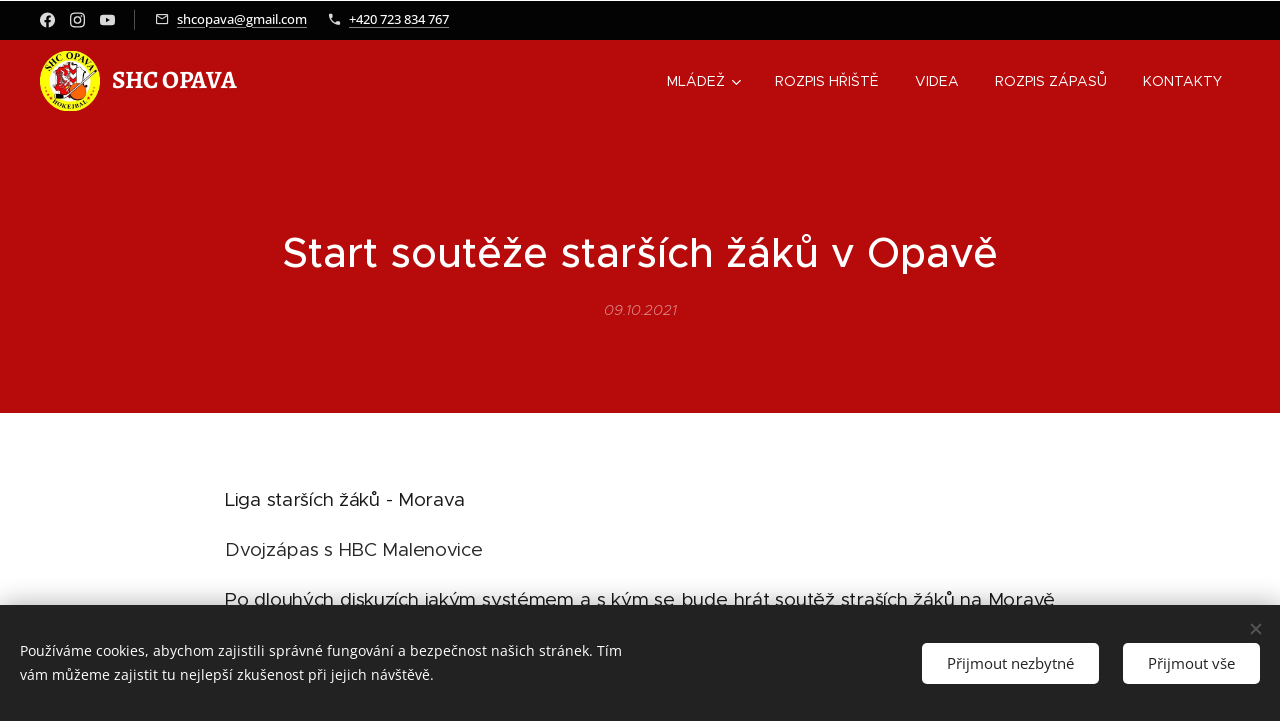

--- FILE ---
content_type: text/html; charset=UTF-8
request_url: https://www.shcopava.cz/l/start-souteze-strasich-zaku-v-opave/
body_size: 26634
content:
<!DOCTYPE html>
<html class="no-js" prefix="og: https://ogp.me/ns#" lang="cs">
<head><link rel="preconnect" href="https://duyn491kcolsw.cloudfront.net" crossorigin><link rel="preconnect" href="https://fonts.gstatic.com" crossorigin><meta charset="utf-8"><link rel="icon" href="https://duyn491kcolsw.cloudfront.net/files/2d/2di/2div3h.svg?ph=4bd920ae84" type="image/svg+xml" sizes="any"><link rel="icon" href="https://duyn491kcolsw.cloudfront.net/files/07/07f/07fzq8.svg?ph=4bd920ae84" type="image/svg+xml" sizes="16x16"><link rel="icon" href="https://duyn491kcolsw.cloudfront.net/files/1j/1j3/1j3767.ico?ph=4bd920ae84"><link rel="apple-touch-icon" href="https://duyn491kcolsw.cloudfront.net/files/1j/1j3/1j3767.ico?ph=4bd920ae84"><link rel="icon" href="https://duyn491kcolsw.cloudfront.net/files/1j/1j3/1j3767.ico?ph=4bd920ae84">
    <meta http-equiv="X-UA-Compatible" content="IE=edge">
    <title>Start soutěže starších žáků v Opavě</title>
    <meta name="viewport" content="width=device-width,initial-scale=1">
    <meta name="msapplication-tap-highlight" content="no">
    
    <link href="https://duyn491kcolsw.cloudfront.net/files/0r/0rk/0rklmm.css?ph=4bd920ae84" media="print" rel="stylesheet">
    <link href="https://duyn491kcolsw.cloudfront.net/files/2e/2e5/2e5qgh.css?ph=4bd920ae84" media="screen and (min-width:100000em)" rel="stylesheet" data-type="cq" disabled>
    <link rel="stylesheet" href="https://duyn491kcolsw.cloudfront.net/files/41/41k/41kc5i.css?ph=4bd920ae84"><link rel="stylesheet" href="https://duyn491kcolsw.cloudfront.net/files/3b/3b2/3b2e8e.css?ph=4bd920ae84" media="screen and (min-width:37.5em)"><link rel="stylesheet" href="https://duyn491kcolsw.cloudfront.net/files/1c/1c5/1c5esz.css?ph=4bd920ae84" data-wnd_color_scheme_file=""><link rel="stylesheet" href="https://duyn491kcolsw.cloudfront.net/files/0n/0nj/0njc6q.css?ph=4bd920ae84" data-wnd_color_scheme_desktop_file="" media="screen and (min-width:37.5em)" disabled=""><link rel="stylesheet" href="https://duyn491kcolsw.cloudfront.net/files/4b/4b0/4b0fdm.css?ph=4bd920ae84" data-wnd_additive_color_file=""><link rel="stylesheet" href="https://duyn491kcolsw.cloudfront.net/files/25/259/259tac.css?ph=4bd920ae84" data-wnd_typography_file=""><link rel="stylesheet" href="https://duyn491kcolsw.cloudfront.net/files/25/25l/25ljvx.css?ph=4bd920ae84" data-wnd_typography_desktop_file="" media="screen and (min-width:37.5em)" disabled=""><script>(()=>{let e=!1;const t=()=>{if(!e&&window.innerWidth>=600){for(let e=0,t=document.querySelectorAll('head > link[href*="css"][media="screen and (min-width:37.5em)"]');e<t.length;e++)t[e].removeAttribute("disabled");e=!0}};t(),window.addEventListener("resize",t),"container"in document.documentElement.style||fetch(document.querySelector('head > link[data-type="cq"]').getAttribute("href")).then((e=>{e.text().then((e=>{const t=document.createElement("style");document.head.appendChild(t),t.appendChild(document.createTextNode(e)),import("https://duyn491kcolsw.cloudfront.net/client/js.polyfill/container-query-polyfill.modern.js").then((()=>{let e=setInterval((function(){document.body&&(document.body.classList.add("cq-polyfill-loaded"),clearInterval(e))}),100)}))}))}))})()</script>
<link rel="preload stylesheet" href="https://duyn491kcolsw.cloudfront.net/files/2m/2m8/2m8msc.css?ph=4bd920ae84" as="style"><meta name="description" content="Po dlouhých diskuzích jakým systémem a s kým se bude hrát soutěž straších žáků na Moravě se uskutečnil dvojzápas v Opavě. Na celé Moravě jsou do soutěže přihlášeny pouze týmy SHC Opava a HBC Malenovice, proto se hledaly pravidla, aby soutěž byla objektivní a týmy mohly hrát o mistra ČR. V současné době jsou domluveny pro podzimní část zápasy s..."><meta name="keywords" content=""><meta name="generator" content="Webnode 2"><meta name="apple-mobile-web-app-capable" content="no"><meta name="apple-mobile-web-app-status-bar-style" content="black"><meta name="format-detection" content="telephone=no">



<meta property="og:url" content="https://shcopava.cz/l/start-souteze-strasich-zaku-v-opave/"><meta property="og:title" content="Start soutěže starších žáků v Opavě"><meta property="og:type" content="article"><meta property="og:description" content="Po dlouhých diskuzích jakým systémem a s kým se bude hrát soutěž straších žáků na Moravě se uskutečnil dvojzápas v Opavě. Na celé Moravě jsou do soutěže přihlášeny pouze týmy SHC Opava a HBC Malenovice, proto se hledaly pravidla, aby soutěž byla objektivní a týmy mohly hrát o mistra ČR. V současné době jsou domluveny pro podzimní část zápasy s..."><meta property="og:site_name" content="SHC Opava"><meta property="og:image" content="https://4bd920ae84.clvaw-cdnwnd.com/32dc280cebbef4e345b6ab4c488e43bd/200000542-8782387825/700/IMG-20211009-133002-9.jpg?ph=4bd920ae84"><meta property="og:article:published_time" content="2021-10-09T00:00:00+0200"><meta property="fb:app_id" content="225951590755638"><meta name="robots" content="index,follow"><link rel="canonical" href="https://www.shcopava.cz/l/start-souteze-strasich-zaku-v-opave/"><script>window.checkAndChangeSvgColor=function(c){try{var a=document.getElementById(c);if(a){c=[["border","borderColor"],["outline","outlineColor"],["color","color"]];for(var h,b,d,f=[],e=0,m=c.length;e<m;e++)if(h=window.getComputedStyle(a)[c[e][1]].replace(/\s/g,"").match(/^rgb[a]?\(([0-9]{1,3}),([0-9]{1,3}),([0-9]{1,3})/i)){b="";for(var g=1;3>=g;g++)b+=("0"+parseInt(h[g],10).toString(16)).slice(-2);"0"===b.charAt(0)&&(d=parseInt(b.substr(0,2),16),d=Math.max(16,d),b=d.toString(16)+b.slice(-4));f.push(c[e][0]+"="+b)}if(f.length){var k=a.getAttribute("data-src"),l=k+(0>k.indexOf("?")?"?":"&")+f.join("&");a.src!=l&&(a.src=l,a.outerHTML=a.outerHTML)}}}catch(n){}};</script></head>
<body class="l wt-blogpost ac-s ac-i ac-n l-default l-d-none b-btn-fr b-btn-s-m b-btn-dso b-btn-bw-1 img-d-r img-t-u img-h-z line-solid b-e-ds lbox-d c-s-n hn-tbg hb-on  wnd-fe"><noscript>
				<iframe
				 src="https://www.googletagmanager.com/ns.html?id=GTM-542MMSL"
				 height="0"
				 width="0"
				 style="display:none;visibility:hidden"
				 >
				 </iframe>
			</noscript>

<div class="wnd-page l-page cs-dark ac-fdd835 ac-normal t-t-fs-m t-t-fw-l t-t-sp-n t-t-d-n t-s-fs-s t-s-fw-m t-s-sp-n t-s-d-n t-p-fs-s t-p-fw-m t-p-sp-n t-h-fs-s t-h-fw-s t-h-sp-n t-bq-fs-s t-bq-fw-s t-bq-sp-n t-bq-d-q t-btn-fw-l t-nav-fw-l t-pd-fw-l t-nav-tt-u">
    <div class="l-w t cf t-27">
        <div class="l-bg cf">
            <div class="s-bg-l">
                
                
            </div>
        </div>
        <header class="l-h cf">
            <div class="sw cf">
	<div class="sw-c cf"><section class="s s-hb cf sc-cd  sc-a wnd-w-wider wnd-hbs-on wnd-hbi-on">
	<div class="s-w cf">
		<div class="s-o cf">
			<div class="s-bg cf">
                <div class="s-bg-l">
                    
                    
                </div>
			</div>
			<div class="s-c">
                <div class="s-hb-c cf">
                    <div class="hb-si">
                        <div class="si">
    <div class="si-c"><a href="https://www.facebook.com/shcopava/" target="_blank" rel="noreferrer" title="Facebook"><svg xmlns="https://www.w3.org/2000/svg" viewBox="0 0 24 24" height="18px" width="18px"><path d="M24 12.073c0-6.627-5.373-12-12-12s-12 5.373-12 12c0 5.99 4.388 10.954 10.125 11.854v-8.385H7.078v-3.47h3.047V9.43c0-3.007 1.792-4.669 4.533-4.669 1.312 0 2.686.235 2.686.235v2.953H15.83c-1.491 0-1.956.925-1.956 1.874v2.25h3.328l-.532 3.47h-2.796v8.385C19.612 23.027 24 18.062 24 12.073z" fill="#bebebe"></path></svg></a><a href="https://www.instagram.com/shc.opava/" target="_blank" rel="noreferrer" title="Instagram"><svg viewBox="0 0 24 24" xmlns="https://www.w3.org/2000/svg" height="18px" width="18px"><path d="M12 0C8.74 0 8.333.015 7.053.072 5.775.132 4.905.333 4.14.63c-.789.306-1.459.717-2.126 1.384S.935 3.35.63 4.14C.333 4.905.131 5.775.072 7.053.012 8.333 0 8.74 0 12s.015 3.667.072 4.947c.06 1.277.261 2.148.558 2.913a5.885 5.885 0 001.384 2.126A5.868 5.868 0 004.14 23.37c.766.296 1.636.499 2.913.558C8.333 23.988 8.74 24 12 24s3.667-.015 4.947-.072c1.277-.06 2.148-.262 2.913-.558a5.898 5.898 0 002.126-1.384 5.86 5.86 0 001.384-2.126c.296-.765.499-1.636.558-2.913.06-1.28.072-1.687.072-4.947s-.015-3.667-.072-4.947c-.06-1.277-.262-2.149-.558-2.913a5.89 5.89 0 00-1.384-2.126A5.847 5.847 0 0019.86.63c-.765-.297-1.636-.499-2.913-.558C15.667.012 15.26 0 12 0zm0 2.16c3.203 0 3.585.016 4.85.071 1.17.055 1.805.249 2.227.415.562.217.96.477 1.382.896.419.42.679.819.896 1.381.164.422.36 1.057.413 2.227.057 1.266.07 1.646.07 4.85s-.015 3.585-.074 4.85c-.061 1.17-.256 1.805-.421 2.227a3.81 3.81 0 01-.899 1.382 3.744 3.744 0 01-1.38.896c-.42.164-1.065.36-2.235.413-1.274.057-1.649.07-4.859.07-3.211 0-3.586-.015-4.859-.074-1.171-.061-1.816-.256-2.236-.421a3.716 3.716 0 01-1.379-.899 3.644 3.644 0 01-.9-1.38c-.165-.42-.359-1.065-.42-2.235-.045-1.26-.061-1.649-.061-4.844 0-3.196.016-3.586.061-4.861.061-1.17.255-1.814.42-2.234.21-.57.479-.96.9-1.381.419-.419.81-.689 1.379-.898.42-.166 1.051-.361 2.221-.421 1.275-.045 1.65-.06 4.859-.06l.045.03zm0 3.678a6.162 6.162 0 100 12.324 6.162 6.162 0 100-12.324zM12 16c-2.21 0-4-1.79-4-4s1.79-4 4-4 4 1.79 4 4-1.79 4-4 4zm7.846-10.405a1.441 1.441 0 01-2.88 0 1.44 1.44 0 012.88 0z" fill="#bebebe"></path></svg></a><a href="https://www.youtube.com/channel/UCKOtRfUF0FYUpGiOLIfVODg" target="_blank" rel="noreferrer" title="Youtube"><svg xmlns="https://www.w3.org/2000/svg" viewBox="0 0 24 24" height="18px" width="18px"><path d="M23.498 6.186a3.016 3.016 0 00-2.122-2.136C19.505 3.545 12 3.545 12 3.545s-7.505 0-9.377.505A3.017 3.017 0 00.502 6.186C0 8.07 0 12 0 12s0 3.93.502 5.814a3.016 3.016 0 002.122 2.136c1.871.505 9.376.505 9.376.505s7.505 0 9.377-.505a3.015 3.015 0 002.122-2.136C24 15.93 24 12 24 12s0-3.93-.502-5.814zM9.545 15.568V8.432L15.818 12l-6.273 3.568z" fill="#bebebe"></path></svg></a></div>
</div>
                    </div>
                    <div class="hb-ci">
                        <div class="ci">
    <div class="ci-c" data-placeholder="Kontaktní informace"><div class="ci-mail"><span><a href="mailto:shcopava@gmail.com">shcopava@gmail.com</a></span></div><div class="ci-phone"><span><a href="tel:+420 723 834 767">+420 723 834 767</a></span></div></div>
</div>
                    </div>
                    <div class="hb-ccy">
                        
                    </div>
                    <div class="hb-lang">
                        
                    </div>
                </div>
			</div>
		</div>
	</div>
</section><section data-space="true" class="s s-hn s-hn-default wnd-mt-classic wnd-na-c logo-classic sc-none   wnd-w-wider wnd-nh-m hn-no-bg sc-m   wnd-nav-sticky menu-bottom">
	<div class="s-w">
		<div class="s-o">

			<div class="s-bg">
                <div class="s-bg-l">
                    
                    
                </div>
			</div>

			<div class="h-w h-f wnd-fixed">

				<div class="n-l">
					<div class="s-c menu-nav">
						<div class="logo-block">
							<div class="b b-l logo logo-default logo-nb alegreya wnd-logo-with-text wnd-iar-1-1 logo-25 b-ls-l" id="wnd_LogoBlock_352184" data-wnd_mvc_type="wnd.fe.LogoBlock">
	<div class="b-l-c logo-content">
		<a class="b-l-link logo-link" href="/home/">

			<div class="b-l-image logo-image">
				<div class="b-l-image-w logo-image-cell">
                    <picture><source type="image/webp" srcset="https://4bd920ae84.clvaw-cdnwnd.com/32dc280cebbef4e345b6ab4c488e43bd/200002739-7d5ca7d5ce/450/SHCZNAK.webp?ph=4bd920ae84 200w, https://4bd920ae84.clvaw-cdnwnd.com/32dc280cebbef4e345b6ab4c488e43bd/200002739-7d5ca7d5ce/700/SHCZNAK.webp?ph=4bd920ae84 200w, https://4bd920ae84.clvaw-cdnwnd.com/32dc280cebbef4e345b6ab4c488e43bd/200002739-7d5ca7d5ce/SHCZNAK.webp?ph=4bd920ae84 200w" sizes="(min-width: 600px) 450px, (min-width: 360px) calc(100vw * 0.8), 100vw" ><img src="https://4bd920ae84.clvaw-cdnwnd.com/32dc280cebbef4e345b6ab4c488e43bd/200000002-b95a3b95a5/SHCZNAK.png?ph=4bd920ae84" alt="" width="200" height="200" class="wnd-logo-img" ></picture>
				</div>
			</div>

			

			<div class="b-l-br logo-br"></div>

			<div class="b-l-text logo-text-wrapper">
				<div class="b-l-text-w logo-text">
					<span class="b-l-text-c logo-text-cell"><strong>SHC OPAVA</strong></span>
				</div>
			</div>

		</a>
	</div>
</div>
						</div>

						<div id="menu-slider">
							<div id="menu-block">
								<nav id="menu"><div class="menu-font menu-wrapper">
	<a href="#" class="menu-close" rel="nofollow" title="Close Menu"></a>
	<ul role="menubar" aria-label="Menu" class="level-1">
		<li role="none" class="wnd-with-submenu">
			<a class="menu-item" role="menuitem" href="/mladez/"><span class="menu-item-text">Mládež</span></a>
			<ul role="menubar" aria-label="Menu" class="level-2">
		<li role="none">
			<a class="menu-item" role="menuitem" href="/starsi-zaci/"><span class="menu-item-text">Starší žáci</span></a>
			
		</li><li role="none">
			<a class="menu-item" role="menuitem" href="/mladsi-zaci/"><span class="menu-item-text">Mladší žáci</span></a>
			
		</li><li role="none">
			<a class="menu-item" role="menuitem" href="/pripravka/"><span class="menu-item-text">Přípravka</span></a>
			
		</li><li role="none">
			<a class="menu-item" role="menuitem" href="/gdpr-mladez/"><span class="menu-item-text">GDPR Mládež</span></a>
			
		</li>
	</ul>
		</li><li role="none">
			<a class="menu-item" role="menuitem" href="/rozpis-hriste/"><span class="menu-item-text">Rozpis hřiště</span></a>
			
		</li><li role="none">
			<a class="menu-item" role="menuitem" href="/videa/"><span class="menu-item-text">Videa</span></a>
			
		</li><li role="none">
			<a class="menu-item" role="menuitem" href="/rozpis-zapasu/"><span class="menu-item-text">Rozpis zápasů</span></a>
			
		</li><li role="none">
			<a class="menu-item" role="menuitem" href="/kontakt/"><span class="menu-item-text">Kontakty</span></a>
			
		</li>
	</ul>
	<span class="more-text">Více</span>
</div></nav>
							</div>
						</div>

						<div class="cart-and-mobile">
							
							

							<div id="menu-mobile">
								<a href="#" id="menu-submit"><span></span>Menu</a>
							</div>
						</div>

					</div>
				</div>

			</div>

		</div>
	</div>
</section></div>
</div>
        </header>
        <main class="l-m cf">
            <div class="sw cf">
	<div class="sw-c cf"><section data-space="true" class="s s-hm s-hm-bdh s-bdh cf sc-m wnd-background-image  wnd-w-wider wnd-s-higher wnd-h-auto wnd-nh-m wnd-p-cc hn-no-bg hn-default">
    <div class="s-w cf">
	    <div class="s-o cf">
	        <div class="s-bg cf">
                <div class="s-bg-l wnd-background-image fx-none bgpos-center-center bgatt-scroll">
                    <picture><source type="image/webp" srcset="https://4bd920ae84.clvaw-cdnwnd.com/32dc280cebbef4e345b6ab4c488e43bd/200002219-1963b1963e/700/hlavicka%20webu.webp?ph=4bd920ae84 700w, https://4bd920ae84.clvaw-cdnwnd.com/32dc280cebbef4e345b6ab4c488e43bd/200002219-1963b1963e/hlavicka%20webu.webp?ph=4bd920ae84 1308w, https://4bd920ae84.clvaw-cdnwnd.com/32dc280cebbef4e345b6ab4c488e43bd/200002219-1963b1963e/hlavicka%20webu.webp?ph=4bd920ae84 2x" sizes="100vw" ><img src="https://4bd920ae84.clvaw-cdnwnd.com/32dc280cebbef4e345b6ab4c488e43bd/200000595-bd5c1bd5c4/hlavicka%20webu.png?ph=4bd920ae84" width="1308" height="532" alt="" fetchpriority="high" ></picture>
                    
                </div>
	        </div>
	        <div class="h-c s-c cf">
		        <div class="s-bdh-c b b-s-l b-s-r b-cs cf">
			        <div class="s-bdh-w">
			            <h1 class="s-bdh-t"><div class="ld">
	<span class="ld-c"><strong><font class="wnd-font-size-80">Start soutěže starších žáků v Opavě</font></strong></span>
</div></h1>
			            <span class="s-bdh-d"><div class="ld">
	<span class="ld-c">09.10.2021</span>
</div></span>
			        </div>
		        </div>
	        </div>
	    </div>
    </div>
</section><section class="s s-basic cf sc-w   wnd-w-wider wnd-s-normal wnd-h-auto" data-wnd_brightness="0" data-wnd_last_section>
	<div class="s-w cf">
		<div class="s-o s-fs cf">
			<div class="s-bg cf">
				<div class="s-bg-l">
                    
					
				</div>
			</div>
			<div class="s-c s-fs cf">
				<div class="ez cf wnd-no-cols">
	<div class="ez-c"><div class="b b-text cf">
	<div class="b-c b-text-c b-s b-s-t60 b-s-b60 b-cs cf"><p class="wnd-align-justify"><font class="wsw-03">Liga starších žáků - Morava</font></p><p class="wnd-align-justify">Dvojzápas s HBC Malenovice<br></p><p class="wnd-align-justify"><font class="wsw-03">Po dlouhých diskuzích jakým systémem a s kým se bude hrát soutěž straších žáků na Moravě se uskutečnil dvojzápas v Opavě. Na celé Moravě jsou do soutěže přihlášeny pouze týmy SHC Opava a HBC Malenovice, proto se hledaly pravidla, aby soutěž byla objektivní a týmy mohly hrát o mistra ČR. V současné době jsou domluveny pro podzimní část zápasy s Malenovicemi a 2 vložené turnaje s některým z týmů z Východních Čech.</font></p><p class="wnd-align-justify"><font class="wsw-03">V sobotu 9.10. bylo v Opavě mrazivé počasí. Ve stejném termínu byl i turnaj přípravek, kde jsme také měli své zástupce a tak měl trenér k dispozici méně hráčů. Zápasů se nemohl zúčastnit hlavní trenér D. Marek a tak tým vedl M. Dobrotka. Zápasy se již hrají 3x15minut.</font></p><p class="wnd-align-justify"><strong><font class="wsw-03">SHC Opava - HBC Malenovice 1:10</font></strong></p><p class="wnd-align-justify"><font class="wsw-03">S ohledem na hledání brankáře v týmu Opavy se do brány postavila P. Prášilová, pro kterou to byl křest ohněm od začátku. Na hráčích byla vidět nervozita z prvního zápasu ve vyšší kategorii a bohužel jsme rychle dostali 4 góly. Na opavské straně bylo hodně vylučovaných hráčů a tlak Malenovic sílil. Z opavských hráčů vstřelil branku pouze Matěj Klement po úniku a pěkné přihrávce před bránu od Lukáš Budy.</font></p><p class="wnd-align-justify"><font class="wsw-03"><strong>Sestava Opavy:</strong>Gólman: P. PrášilováHráči: L. Buda, A. Bereiter, D. Dobrotka, L. Evják, D. Foltys, O. Kalus, M. Klement, M. Palyza, T. Palzer, J. Prášil, Š. Škarda</font></p><p class="wnd-align-justify"><font class="wsw-03"><strong>Střelci branek:</strong> M. Klement</font></p><p class="wnd-align-justify"><strong><font class="wsw-03">SHC Opava - HBC Malenovice 5:10</font></strong></p><p class="wnd-align-justify"><font class="wsw-03">Pro odpolední zápas proběhla v opavské brance výměna, kdy se mezi tyče postavil M. Stanjura a podal velmi dobrý výkon. Opava vsítila první gól z hole L. Budy. Šlo vidět, že si hráči vzali k srdci rady trenéra Dobrotky po prvním zápase a soupeři jsme byli vyrovnanějším soupeřem. Skóre se přelévalo z jedné strany na druhou až do stavu 4:5, kde následně Malenovice utekly až na výsledných 5:10.</font></p><p class="wnd-align-justify"><font class="wsw-03"><strong>Sestava Opavy:</strong>Gólman: M. StanjuraHráči: L. Buda, A. Bereiter, D. Dobrotka, L. Evják, D. Foltys, O. Kalus, M. Klement, M. Palyza, T. Palzer, J. Prášil, Š. Škarda</font></p><p class="wnd-align-justify"><font class="wsw-03"><strong>Střelci branek:</strong> L. Buda, D. Dobrotka, L. Evják, O. Kalus, M. Klement</font></p><p class="wnd-align-justify"><font class="wsw-03">Komentář M. Dobrotky k zápasům "Děkujeme všem rodičům, že přišli fandit a hráče povzbuzovali. Na hráčích bylo vidět, že některé situace ještě nemáme zažité a je třeba na nich pracovat na tréninku. V zápase pak přidat více agresivity, rychlosti a být méně vylučovaní. Naši gólmani podali standardní výkony, ale na vítězství to bohužel nestačilo."<br></font></p><p class="wnd-align-justify"><br></p>
</div>
</div><div class="gal-app b-gal b b-s" id="wnd_PhotoGalleryBlock_7950" data-content="{&quot;variant&quot;:&quot;horizontalFeed&quot;,&quot;gridCount&quot;:3,&quot;id&quot;:&quot;wnd_PhotoGalleryBlock_7950&quot;,&quot;items&quot;:[{&quot;id&quot;:200000542,&quot;title&quot;:&quot;&quot;,&quot;orientation&quot;:&quot;landscape&quot;,&quot;aspectRatio&quot;:&quot;1920:1079&quot;,&quot;size&quot;:{&quot;width&quot;:1920,&quot;height&quot;:1079},&quot;img&quot;:{&quot;mimeType&quot;:&quot;image/jpeg&quot;,&quot;src&quot;:&quot;https://4bd920ae84.clvaw-cdnwnd.com/32dc280cebbef4e345b6ab4c488e43bd/200000542-8782387825/IMG-20211009-133002-9.jpg?ph=4bd920ae84&quot;},&quot;sources&quot;:[{&quot;mimeType&quot;:&quot;image/jpeg&quot;,&quot;sizes&quot;:[{&quot;width&quot;:450,&quot;height&quot;:253,&quot;src&quot;:&quot;https://4bd920ae84.clvaw-cdnwnd.com/32dc280cebbef4e345b6ab4c488e43bd/200000542-8782387825/450/IMG-20211009-133002-9.jpg?ph=4bd920ae84&quot;},{&quot;width&quot;:700,&quot;height&quot;:393,&quot;src&quot;:&quot;https://4bd920ae84.clvaw-cdnwnd.com/32dc280cebbef4e345b6ab4c488e43bd/200000542-8782387825/700/IMG-20211009-133002-9.jpg?ph=4bd920ae84&quot;},{&quot;width&quot;:1920,&quot;height&quot;:1079,&quot;src&quot;:&quot;https://4bd920ae84.clvaw-cdnwnd.com/32dc280cebbef4e345b6ab4c488e43bd/200000542-8782387825/IMG-20211009-133002-9.jpg?ph=4bd920ae84&quot;}]},{&quot;mimeType&quot;:&quot;image/webp&quot;,&quot;sizes&quot;:[{&quot;width&quot;:450,&quot;height&quot;:253,&quot;src&quot;:&quot;https://4bd920ae84.clvaw-cdnwnd.com/32dc280cebbef4e345b6ab4c488e43bd/200002564-db3fedb402/450/IMG-20211009-133002-9.webp?ph=4bd920ae84&quot;},{&quot;width&quot;:700,&quot;height&quot;:393,&quot;src&quot;:&quot;https://4bd920ae84.clvaw-cdnwnd.com/32dc280cebbef4e345b6ab4c488e43bd/200002564-db3fedb402/700/IMG-20211009-133002-9.webp?ph=4bd920ae84&quot;},{&quot;width&quot;:1920,&quot;height&quot;:1079,&quot;src&quot;:&quot;https://4bd920ae84.clvaw-cdnwnd.com/32dc280cebbef4e345b6ab4c488e43bd/200002564-db3fedb402/IMG-20211009-133002-9.webp?ph=4bd920ae84&quot;}]}]},{&quot;id&quot;:200000519,&quot;title&quot;:&quot;&quot;,&quot;orientation&quot;:&quot;landscape&quot;,&quot;aspectRatio&quot;:&quot;1920:1079&quot;,&quot;size&quot;:{&quot;width&quot;:1920,&quot;height&quot;:1079},&quot;img&quot;:{&quot;mimeType&quot;:&quot;image/jpeg&quot;,&quot;src&quot;:&quot;https://4bd920ae84.clvaw-cdnwnd.com/32dc280cebbef4e345b6ab4c488e43bd/200000519-7941679418/IMG-20211009-101006-5.jpg?ph=4bd920ae84&quot;},&quot;sources&quot;:[{&quot;mimeType&quot;:&quot;image/jpeg&quot;,&quot;sizes&quot;:[{&quot;width&quot;:450,&quot;height&quot;:253,&quot;src&quot;:&quot;https://4bd920ae84.clvaw-cdnwnd.com/32dc280cebbef4e345b6ab4c488e43bd/200000519-7941679418/450/IMG-20211009-101006-5.jpg?ph=4bd920ae84&quot;},{&quot;width&quot;:700,&quot;height&quot;:393,&quot;src&quot;:&quot;https://4bd920ae84.clvaw-cdnwnd.com/32dc280cebbef4e345b6ab4c488e43bd/200000519-7941679418/700/IMG-20211009-101006-5.jpg?ph=4bd920ae84&quot;},{&quot;width&quot;:1920,&quot;height&quot;:1079,&quot;src&quot;:&quot;https://4bd920ae84.clvaw-cdnwnd.com/32dc280cebbef4e345b6ab4c488e43bd/200000519-7941679418/IMG-20211009-101006-5.jpg?ph=4bd920ae84&quot;}]},{&quot;mimeType&quot;:&quot;image/webp&quot;,&quot;sizes&quot;:[{&quot;width&quot;:450,&quot;height&quot;:253,&quot;src&quot;:&quot;https://4bd920ae84.clvaw-cdnwnd.com/32dc280cebbef4e345b6ab4c488e43bd/200002565-5bc7c5bc80/450/IMG-20211009-101006-5.webp?ph=4bd920ae84&quot;},{&quot;width&quot;:700,&quot;height&quot;:393,&quot;src&quot;:&quot;https://4bd920ae84.clvaw-cdnwnd.com/32dc280cebbef4e345b6ab4c488e43bd/200002565-5bc7c5bc80/700/IMG-20211009-101006-5.webp?ph=4bd920ae84&quot;},{&quot;width&quot;:1920,&quot;height&quot;:1079,&quot;src&quot;:&quot;https://4bd920ae84.clvaw-cdnwnd.com/32dc280cebbef4e345b6ab4c488e43bd/200002565-5bc7c5bc80/IMG-20211009-101006-5.webp?ph=4bd920ae84&quot;}]}]},{&quot;id&quot;:200000520,&quot;title&quot;:&quot;&quot;,&quot;orientation&quot;:&quot;landscape&quot;,&quot;aspectRatio&quot;:&quot;1920:1079&quot;,&quot;size&quot;:{&quot;width&quot;:1920,&quot;height&quot;:1079},&quot;img&quot;:{&quot;mimeType&quot;:&quot;image/jpeg&quot;,&quot;src&quot;:&quot;https://4bd920ae84.clvaw-cdnwnd.com/32dc280cebbef4e345b6ab4c488e43bd/200000520-2d05e2d060/IMG-20211009-102638-2.jpg?ph=4bd920ae84&quot;},&quot;sources&quot;:[{&quot;mimeType&quot;:&quot;image/jpeg&quot;,&quot;sizes&quot;:[{&quot;width&quot;:450,&quot;height&quot;:253,&quot;src&quot;:&quot;https://4bd920ae84.clvaw-cdnwnd.com/32dc280cebbef4e345b6ab4c488e43bd/200000520-2d05e2d060/450/IMG-20211009-102638-2.jpg?ph=4bd920ae84&quot;},{&quot;width&quot;:700,&quot;height&quot;:393,&quot;src&quot;:&quot;https://4bd920ae84.clvaw-cdnwnd.com/32dc280cebbef4e345b6ab4c488e43bd/200000520-2d05e2d060/700/IMG-20211009-102638-2.jpg?ph=4bd920ae84&quot;},{&quot;width&quot;:1920,&quot;height&quot;:1079,&quot;src&quot;:&quot;https://4bd920ae84.clvaw-cdnwnd.com/32dc280cebbef4e345b6ab4c488e43bd/200000520-2d05e2d060/IMG-20211009-102638-2.jpg?ph=4bd920ae84&quot;}]},{&quot;mimeType&quot;:&quot;image/webp&quot;,&quot;sizes&quot;:[{&quot;width&quot;:450,&quot;height&quot;:253,&quot;src&quot;:&quot;https://4bd920ae84.clvaw-cdnwnd.com/32dc280cebbef4e345b6ab4c488e43bd/200002566-af5b2af5b5/450/IMG-20211009-102638-2.webp?ph=4bd920ae84&quot;},{&quot;width&quot;:700,&quot;height&quot;:393,&quot;src&quot;:&quot;https://4bd920ae84.clvaw-cdnwnd.com/32dc280cebbef4e345b6ab4c488e43bd/200002566-af5b2af5b5/700/IMG-20211009-102638-2.webp?ph=4bd920ae84&quot;},{&quot;width&quot;:1920,&quot;height&quot;:1079,&quot;src&quot;:&quot;https://4bd920ae84.clvaw-cdnwnd.com/32dc280cebbef4e345b6ab4c488e43bd/200002566-af5b2af5b5/IMG-20211009-102638-2.webp?ph=4bd920ae84&quot;}]}]},{&quot;id&quot;:200000521,&quot;title&quot;:&quot;&quot;,&quot;orientation&quot;:&quot;landscape&quot;,&quot;aspectRatio&quot;:&quot;1920:1079&quot;,&quot;size&quot;:{&quot;width&quot;:1920,&quot;height&quot;:1079},&quot;img&quot;:{&quot;mimeType&quot;:&quot;image/jpeg&quot;,&quot;src&quot;:&quot;https://4bd920ae84.clvaw-cdnwnd.com/32dc280cebbef4e345b6ab4c488e43bd/200000521-d8e64d8e66/IMG-20211009-102912-7.jpg?ph=4bd920ae84&quot;},&quot;sources&quot;:[{&quot;mimeType&quot;:&quot;image/jpeg&quot;,&quot;sizes&quot;:[{&quot;width&quot;:450,&quot;height&quot;:253,&quot;src&quot;:&quot;https://4bd920ae84.clvaw-cdnwnd.com/32dc280cebbef4e345b6ab4c488e43bd/200000521-d8e64d8e66/450/IMG-20211009-102912-7.jpg?ph=4bd920ae84&quot;},{&quot;width&quot;:700,&quot;height&quot;:393,&quot;src&quot;:&quot;https://4bd920ae84.clvaw-cdnwnd.com/32dc280cebbef4e345b6ab4c488e43bd/200000521-d8e64d8e66/700/IMG-20211009-102912-7.jpg?ph=4bd920ae84&quot;},{&quot;width&quot;:1920,&quot;height&quot;:1079,&quot;src&quot;:&quot;https://4bd920ae84.clvaw-cdnwnd.com/32dc280cebbef4e345b6ab4c488e43bd/200000521-d8e64d8e66/IMG-20211009-102912-7.jpg?ph=4bd920ae84&quot;}]},{&quot;mimeType&quot;:&quot;image/webp&quot;,&quot;sizes&quot;:[{&quot;width&quot;:450,&quot;height&quot;:253,&quot;src&quot;:&quot;https://4bd920ae84.clvaw-cdnwnd.com/32dc280cebbef4e345b6ab4c488e43bd/200002567-742e6742eb/450/IMG-20211009-102912-7.webp?ph=4bd920ae84&quot;},{&quot;width&quot;:700,&quot;height&quot;:393,&quot;src&quot;:&quot;https://4bd920ae84.clvaw-cdnwnd.com/32dc280cebbef4e345b6ab4c488e43bd/200002567-742e6742eb/700/IMG-20211009-102912-7.webp?ph=4bd920ae84&quot;},{&quot;width&quot;:1920,&quot;height&quot;:1079,&quot;src&quot;:&quot;https://4bd920ae84.clvaw-cdnwnd.com/32dc280cebbef4e345b6ab4c488e43bd/200002567-742e6742eb/IMG-20211009-102912-7.webp?ph=4bd920ae84&quot;}]}]},{&quot;id&quot;:200000522,&quot;title&quot;:&quot;&quot;,&quot;orientation&quot;:&quot;landscape&quot;,&quot;aspectRatio&quot;:&quot;1920:1079&quot;,&quot;size&quot;:{&quot;width&quot;:1920,&quot;height&quot;:1079},&quot;img&quot;:{&quot;mimeType&quot;:&quot;image/jpeg&quot;,&quot;src&quot;:&quot;https://4bd920ae84.clvaw-cdnwnd.com/32dc280cebbef4e345b6ab4c488e43bd/200000522-8d5a68d5a8/IMG-20211009-103749-1.jpg?ph=4bd920ae84&quot;},&quot;sources&quot;:[{&quot;mimeType&quot;:&quot;image/jpeg&quot;,&quot;sizes&quot;:[{&quot;width&quot;:450,&quot;height&quot;:253,&quot;src&quot;:&quot;https://4bd920ae84.clvaw-cdnwnd.com/32dc280cebbef4e345b6ab4c488e43bd/200000522-8d5a68d5a8/450/IMG-20211009-103749-1.jpg?ph=4bd920ae84&quot;},{&quot;width&quot;:700,&quot;height&quot;:393,&quot;src&quot;:&quot;https://4bd920ae84.clvaw-cdnwnd.com/32dc280cebbef4e345b6ab4c488e43bd/200000522-8d5a68d5a8/700/IMG-20211009-103749-1.jpg?ph=4bd920ae84&quot;},{&quot;width&quot;:1920,&quot;height&quot;:1079,&quot;src&quot;:&quot;https://4bd920ae84.clvaw-cdnwnd.com/32dc280cebbef4e345b6ab4c488e43bd/200000522-8d5a68d5a8/IMG-20211009-103749-1.jpg?ph=4bd920ae84&quot;}]},{&quot;mimeType&quot;:&quot;image/webp&quot;,&quot;sizes&quot;:[{&quot;width&quot;:450,&quot;height&quot;:253,&quot;src&quot;:&quot;https://4bd920ae84.clvaw-cdnwnd.com/32dc280cebbef4e345b6ab4c488e43bd/200002568-515e3515e7/450/IMG-20211009-103749-1.webp?ph=4bd920ae84&quot;},{&quot;width&quot;:700,&quot;height&quot;:393,&quot;src&quot;:&quot;https://4bd920ae84.clvaw-cdnwnd.com/32dc280cebbef4e345b6ab4c488e43bd/200002568-515e3515e7/700/IMG-20211009-103749-1.webp?ph=4bd920ae84&quot;},{&quot;width&quot;:1920,&quot;height&quot;:1079,&quot;src&quot;:&quot;https://4bd920ae84.clvaw-cdnwnd.com/32dc280cebbef4e345b6ab4c488e43bd/200002568-515e3515e7/IMG-20211009-103749-1.webp?ph=4bd920ae84&quot;}]}]},{&quot;id&quot;:200000523,&quot;title&quot;:&quot;&quot;,&quot;orientation&quot;:&quot;landscape&quot;,&quot;aspectRatio&quot;:&quot;1920:1079&quot;,&quot;size&quot;:{&quot;width&quot;:1920,&quot;height&quot;:1079},&quot;img&quot;:{&quot;mimeType&quot;:&quot;image/jpeg&quot;,&quot;src&quot;:&quot;https://4bd920ae84.clvaw-cdnwnd.com/32dc280cebbef4e345b6ab4c488e43bd/200000523-46e9d46ea0/IMG-20211009-103845-9.jpg?ph=4bd920ae84&quot;},&quot;sources&quot;:[{&quot;mimeType&quot;:&quot;image/jpeg&quot;,&quot;sizes&quot;:[{&quot;width&quot;:450,&quot;height&quot;:253,&quot;src&quot;:&quot;https://4bd920ae84.clvaw-cdnwnd.com/32dc280cebbef4e345b6ab4c488e43bd/200000523-46e9d46ea0/450/IMG-20211009-103845-9.jpg?ph=4bd920ae84&quot;},{&quot;width&quot;:700,&quot;height&quot;:393,&quot;src&quot;:&quot;https://4bd920ae84.clvaw-cdnwnd.com/32dc280cebbef4e345b6ab4c488e43bd/200000523-46e9d46ea0/700/IMG-20211009-103845-9.jpg?ph=4bd920ae84&quot;},{&quot;width&quot;:1920,&quot;height&quot;:1079,&quot;src&quot;:&quot;https://4bd920ae84.clvaw-cdnwnd.com/32dc280cebbef4e345b6ab4c488e43bd/200000523-46e9d46ea0/IMG-20211009-103845-9.jpg?ph=4bd920ae84&quot;}]},{&quot;mimeType&quot;:&quot;image/webp&quot;,&quot;sizes&quot;:[{&quot;width&quot;:450,&quot;height&quot;:253,&quot;src&quot;:&quot;https://4bd920ae84.clvaw-cdnwnd.com/32dc280cebbef4e345b6ab4c488e43bd/200002569-21f9221f95/450/IMG-20211009-103845-9.webp?ph=4bd920ae84&quot;},{&quot;width&quot;:700,&quot;height&quot;:393,&quot;src&quot;:&quot;https://4bd920ae84.clvaw-cdnwnd.com/32dc280cebbef4e345b6ab4c488e43bd/200002569-21f9221f95/700/IMG-20211009-103845-9.webp?ph=4bd920ae84&quot;},{&quot;width&quot;:1920,&quot;height&quot;:1079,&quot;src&quot;:&quot;https://4bd920ae84.clvaw-cdnwnd.com/32dc280cebbef4e345b6ab4c488e43bd/200002569-21f9221f95/IMG-20211009-103845-9.webp?ph=4bd920ae84&quot;}]}]},{&quot;id&quot;:200000525,&quot;title&quot;:&quot;&quot;,&quot;orientation&quot;:&quot;landscape&quot;,&quot;aspectRatio&quot;:&quot;1920:1079&quot;,&quot;size&quot;:{&quot;width&quot;:1920,&quot;height&quot;:1079},&quot;img&quot;:{&quot;mimeType&quot;:&quot;image/jpeg&quot;,&quot;src&quot;:&quot;https://4bd920ae84.clvaw-cdnwnd.com/32dc280cebbef4e345b6ab4c488e43bd/200000525-02a0102a05/IMG-20211009-103847-0.jpg?ph=4bd920ae84&quot;},&quot;sources&quot;:[{&quot;mimeType&quot;:&quot;image/jpeg&quot;,&quot;sizes&quot;:[{&quot;width&quot;:450,&quot;height&quot;:253,&quot;src&quot;:&quot;https://4bd920ae84.clvaw-cdnwnd.com/32dc280cebbef4e345b6ab4c488e43bd/200000525-02a0102a05/450/IMG-20211009-103847-0.jpg?ph=4bd920ae84&quot;},{&quot;width&quot;:700,&quot;height&quot;:393,&quot;src&quot;:&quot;https://4bd920ae84.clvaw-cdnwnd.com/32dc280cebbef4e345b6ab4c488e43bd/200000525-02a0102a05/700/IMG-20211009-103847-0.jpg?ph=4bd920ae84&quot;},{&quot;width&quot;:1920,&quot;height&quot;:1079,&quot;src&quot;:&quot;https://4bd920ae84.clvaw-cdnwnd.com/32dc280cebbef4e345b6ab4c488e43bd/200000525-02a0102a05/IMG-20211009-103847-0.jpg?ph=4bd920ae84&quot;}]},{&quot;mimeType&quot;:&quot;image/webp&quot;,&quot;sizes&quot;:[{&quot;width&quot;:450,&quot;height&quot;:253,&quot;src&quot;:&quot;https://4bd920ae84.clvaw-cdnwnd.com/32dc280cebbef4e345b6ab4c488e43bd/200002570-3c7e13c7e5/450/IMG-20211009-103847-0.webp?ph=4bd920ae84&quot;},{&quot;width&quot;:700,&quot;height&quot;:393,&quot;src&quot;:&quot;https://4bd920ae84.clvaw-cdnwnd.com/32dc280cebbef4e345b6ab4c488e43bd/200002570-3c7e13c7e5/700/IMG-20211009-103847-0.webp?ph=4bd920ae84&quot;},{&quot;width&quot;:1920,&quot;height&quot;:1079,&quot;src&quot;:&quot;https://4bd920ae84.clvaw-cdnwnd.com/32dc280cebbef4e345b6ab4c488e43bd/200002570-3c7e13c7e5/IMG-20211009-103847-0.webp?ph=4bd920ae84&quot;}]}]},{&quot;id&quot;:200000527,&quot;title&quot;:&quot;&quot;,&quot;orientation&quot;:&quot;landscape&quot;,&quot;aspectRatio&quot;:&quot;1920:1079&quot;,&quot;size&quot;:{&quot;width&quot;:1920,&quot;height&quot;:1079},&quot;img&quot;:{&quot;mimeType&quot;:&quot;image/jpeg&quot;,&quot;src&quot;:&quot;https://4bd920ae84.clvaw-cdnwnd.com/32dc280cebbef4e345b6ab4c488e43bd/200000527-7745d7745f/IMG-20211009-111015-9.jpg?ph=4bd920ae84&quot;},&quot;sources&quot;:[{&quot;mimeType&quot;:&quot;image/jpeg&quot;,&quot;sizes&quot;:[{&quot;width&quot;:450,&quot;height&quot;:253,&quot;src&quot;:&quot;https://4bd920ae84.clvaw-cdnwnd.com/32dc280cebbef4e345b6ab4c488e43bd/200000527-7745d7745f/450/IMG-20211009-111015-9.jpg?ph=4bd920ae84&quot;},{&quot;width&quot;:700,&quot;height&quot;:393,&quot;src&quot;:&quot;https://4bd920ae84.clvaw-cdnwnd.com/32dc280cebbef4e345b6ab4c488e43bd/200000527-7745d7745f/700/IMG-20211009-111015-9.jpg?ph=4bd920ae84&quot;},{&quot;width&quot;:1920,&quot;height&quot;:1079,&quot;src&quot;:&quot;https://4bd920ae84.clvaw-cdnwnd.com/32dc280cebbef4e345b6ab4c488e43bd/200000527-7745d7745f/IMG-20211009-111015-9.jpg?ph=4bd920ae84&quot;}]},{&quot;mimeType&quot;:&quot;image/webp&quot;,&quot;sizes&quot;:[{&quot;width&quot;:450,&quot;height&quot;:253,&quot;src&quot;:&quot;https://4bd920ae84.clvaw-cdnwnd.com/32dc280cebbef4e345b6ab4c488e43bd/200002572-6121f61222/450/IMG-20211009-111015-9.webp?ph=4bd920ae84&quot;},{&quot;width&quot;:700,&quot;height&quot;:393,&quot;src&quot;:&quot;https://4bd920ae84.clvaw-cdnwnd.com/32dc280cebbef4e345b6ab4c488e43bd/200002572-6121f61222/700/IMG-20211009-111015-9.webp?ph=4bd920ae84&quot;},{&quot;width&quot;:1920,&quot;height&quot;:1079,&quot;src&quot;:&quot;https://4bd920ae84.clvaw-cdnwnd.com/32dc280cebbef4e345b6ab4c488e43bd/200002572-6121f61222/IMG-20211009-111015-9.webp?ph=4bd920ae84&quot;}]}]},{&quot;id&quot;:200000528,&quot;title&quot;:&quot;&quot;,&quot;orientation&quot;:&quot;landscape&quot;,&quot;aspectRatio&quot;:&quot;1920:1079&quot;,&quot;size&quot;:{&quot;width&quot;:1920,&quot;height&quot;:1079},&quot;img&quot;:{&quot;mimeType&quot;:&quot;image/jpeg&quot;,&quot;src&quot;:&quot;https://4bd920ae84.clvaw-cdnwnd.com/32dc280cebbef4e345b6ab4c488e43bd/200000528-cbdb2cbdb4/IMG-20211009-111019-8.jpg?ph=4bd920ae84&quot;},&quot;sources&quot;:[{&quot;mimeType&quot;:&quot;image/jpeg&quot;,&quot;sizes&quot;:[{&quot;width&quot;:450,&quot;height&quot;:253,&quot;src&quot;:&quot;https://4bd920ae84.clvaw-cdnwnd.com/32dc280cebbef4e345b6ab4c488e43bd/200000528-cbdb2cbdb4/450/IMG-20211009-111019-8.jpg?ph=4bd920ae84&quot;},{&quot;width&quot;:700,&quot;height&quot;:393,&quot;src&quot;:&quot;https://4bd920ae84.clvaw-cdnwnd.com/32dc280cebbef4e345b6ab4c488e43bd/200000528-cbdb2cbdb4/700/IMG-20211009-111019-8.jpg?ph=4bd920ae84&quot;},{&quot;width&quot;:1920,&quot;height&quot;:1079,&quot;src&quot;:&quot;https://4bd920ae84.clvaw-cdnwnd.com/32dc280cebbef4e345b6ab4c488e43bd/200000528-cbdb2cbdb4/IMG-20211009-111019-8.jpg?ph=4bd920ae84&quot;}]},{&quot;mimeType&quot;:&quot;image/webp&quot;,&quot;sizes&quot;:[{&quot;width&quot;:450,&quot;height&quot;:253,&quot;src&quot;:&quot;https://4bd920ae84.clvaw-cdnwnd.com/32dc280cebbef4e345b6ab4c488e43bd/200002573-735d4735d8/450/IMG-20211009-111019-8.webp?ph=4bd920ae84&quot;},{&quot;width&quot;:700,&quot;height&quot;:393,&quot;src&quot;:&quot;https://4bd920ae84.clvaw-cdnwnd.com/32dc280cebbef4e345b6ab4c488e43bd/200002573-735d4735d8/700/IMG-20211009-111019-8.webp?ph=4bd920ae84&quot;},{&quot;width&quot;:1920,&quot;height&quot;:1079,&quot;src&quot;:&quot;https://4bd920ae84.clvaw-cdnwnd.com/32dc280cebbef4e345b6ab4c488e43bd/200002573-735d4735d8/IMG-20211009-111019-8.webp?ph=4bd920ae84&quot;}]}]},{&quot;id&quot;:200000529,&quot;title&quot;:&quot;&quot;,&quot;orientation&quot;:&quot;landscape&quot;,&quot;aspectRatio&quot;:&quot;1920:1079&quot;,&quot;size&quot;:{&quot;width&quot;:1920,&quot;height&quot;:1079},&quot;img&quot;:{&quot;mimeType&quot;:&quot;image/jpeg&quot;,&quot;src&quot;:&quot;https://4bd920ae84.clvaw-cdnwnd.com/32dc280cebbef4e345b6ab4c488e43bd/200000529-5ec2c5ec2d/IMG-20211009-120438-7.jpg?ph=4bd920ae84&quot;},&quot;sources&quot;:[{&quot;mimeType&quot;:&quot;image/jpeg&quot;,&quot;sizes&quot;:[{&quot;width&quot;:450,&quot;height&quot;:253,&quot;src&quot;:&quot;https://4bd920ae84.clvaw-cdnwnd.com/32dc280cebbef4e345b6ab4c488e43bd/200000529-5ec2c5ec2d/450/IMG-20211009-120438-7.jpg?ph=4bd920ae84&quot;},{&quot;width&quot;:700,&quot;height&quot;:393,&quot;src&quot;:&quot;https://4bd920ae84.clvaw-cdnwnd.com/32dc280cebbef4e345b6ab4c488e43bd/200000529-5ec2c5ec2d/700/IMG-20211009-120438-7.jpg?ph=4bd920ae84&quot;},{&quot;width&quot;:1920,&quot;height&quot;:1079,&quot;src&quot;:&quot;https://4bd920ae84.clvaw-cdnwnd.com/32dc280cebbef4e345b6ab4c488e43bd/200000529-5ec2c5ec2d/IMG-20211009-120438-7.jpg?ph=4bd920ae84&quot;}]},{&quot;mimeType&quot;:&quot;image/webp&quot;,&quot;sizes&quot;:[{&quot;width&quot;:450,&quot;height&quot;:253,&quot;src&quot;:&quot;https://4bd920ae84.clvaw-cdnwnd.com/32dc280cebbef4e345b6ab4c488e43bd/200002575-1533b1533e/450/IMG-20211009-120438-7.webp?ph=4bd920ae84&quot;},{&quot;width&quot;:700,&quot;height&quot;:393,&quot;src&quot;:&quot;https://4bd920ae84.clvaw-cdnwnd.com/32dc280cebbef4e345b6ab4c488e43bd/200002575-1533b1533e/700/IMG-20211009-120438-7.webp?ph=4bd920ae84&quot;},{&quot;width&quot;:1920,&quot;height&quot;:1079,&quot;src&quot;:&quot;https://4bd920ae84.clvaw-cdnwnd.com/32dc280cebbef4e345b6ab4c488e43bd/200002575-1533b1533e/IMG-20211009-120438-7.webp?ph=4bd920ae84&quot;}]}]},{&quot;id&quot;:200000530,&quot;title&quot;:&quot;&quot;,&quot;orientation&quot;:&quot;landscape&quot;,&quot;aspectRatio&quot;:&quot;1920:1079&quot;,&quot;size&quot;:{&quot;width&quot;:1920,&quot;height&quot;:1079},&quot;img&quot;:{&quot;mimeType&quot;:&quot;image/jpeg&quot;,&quot;src&quot;:&quot;https://4bd920ae84.clvaw-cdnwnd.com/32dc280cebbef4e345b6ab4c488e43bd/200000530-e8f27e8f29/IMG-20211009-121914-0.jpg?ph=4bd920ae84&quot;},&quot;sources&quot;:[{&quot;mimeType&quot;:&quot;image/jpeg&quot;,&quot;sizes&quot;:[{&quot;width&quot;:450,&quot;height&quot;:253,&quot;src&quot;:&quot;https://4bd920ae84.clvaw-cdnwnd.com/32dc280cebbef4e345b6ab4c488e43bd/200000530-e8f27e8f29/450/IMG-20211009-121914-0.jpg?ph=4bd920ae84&quot;},{&quot;width&quot;:700,&quot;height&quot;:393,&quot;src&quot;:&quot;https://4bd920ae84.clvaw-cdnwnd.com/32dc280cebbef4e345b6ab4c488e43bd/200000530-e8f27e8f29/700/IMG-20211009-121914-0.jpg?ph=4bd920ae84&quot;},{&quot;width&quot;:1920,&quot;height&quot;:1079,&quot;src&quot;:&quot;https://4bd920ae84.clvaw-cdnwnd.com/32dc280cebbef4e345b6ab4c488e43bd/200000530-e8f27e8f29/IMG-20211009-121914-0.jpg?ph=4bd920ae84&quot;}]},{&quot;mimeType&quot;:&quot;image/webp&quot;,&quot;sizes&quot;:[{&quot;width&quot;:450,&quot;height&quot;:253,&quot;src&quot;:&quot;https://4bd920ae84.clvaw-cdnwnd.com/32dc280cebbef4e345b6ab4c488e43bd/200002576-6a3446a347/450/IMG-20211009-121914-0.webp?ph=4bd920ae84&quot;},{&quot;width&quot;:700,&quot;height&quot;:393,&quot;src&quot;:&quot;https://4bd920ae84.clvaw-cdnwnd.com/32dc280cebbef4e345b6ab4c488e43bd/200002576-6a3446a347/700/IMG-20211009-121914-0.webp?ph=4bd920ae84&quot;},{&quot;width&quot;:1920,&quot;height&quot;:1079,&quot;src&quot;:&quot;https://4bd920ae84.clvaw-cdnwnd.com/32dc280cebbef4e345b6ab4c488e43bd/200002576-6a3446a347/IMG-20211009-121914-0.webp?ph=4bd920ae84&quot;}]}]},{&quot;id&quot;:200000532,&quot;title&quot;:&quot;&quot;,&quot;orientation&quot;:&quot;landscape&quot;,&quot;aspectRatio&quot;:&quot;1920:1079&quot;,&quot;size&quot;:{&quot;width&quot;:1920,&quot;height&quot;:1079},&quot;img&quot;:{&quot;mimeType&quot;:&quot;image/jpeg&quot;,&quot;src&quot;:&quot;https://4bd920ae84.clvaw-cdnwnd.com/32dc280cebbef4e345b6ab4c488e43bd/200000532-87adb87add/IMG-20211009-122436-9.jpg?ph=4bd920ae84&quot;},&quot;sources&quot;:[{&quot;mimeType&quot;:&quot;image/jpeg&quot;,&quot;sizes&quot;:[{&quot;width&quot;:450,&quot;height&quot;:253,&quot;src&quot;:&quot;https://4bd920ae84.clvaw-cdnwnd.com/32dc280cebbef4e345b6ab4c488e43bd/200000532-87adb87add/450/IMG-20211009-122436-9.jpg?ph=4bd920ae84&quot;},{&quot;width&quot;:700,&quot;height&quot;:393,&quot;src&quot;:&quot;https://4bd920ae84.clvaw-cdnwnd.com/32dc280cebbef4e345b6ab4c488e43bd/200000532-87adb87add/700/IMG-20211009-122436-9.jpg?ph=4bd920ae84&quot;},{&quot;width&quot;:1920,&quot;height&quot;:1079,&quot;src&quot;:&quot;https://4bd920ae84.clvaw-cdnwnd.com/32dc280cebbef4e345b6ab4c488e43bd/200000532-87adb87add/IMG-20211009-122436-9.jpg?ph=4bd920ae84&quot;}]},{&quot;mimeType&quot;:&quot;image/webp&quot;,&quot;sizes&quot;:[{&quot;width&quot;:450,&quot;height&quot;:253,&quot;src&quot;:&quot;https://4bd920ae84.clvaw-cdnwnd.com/32dc280cebbef4e345b6ab4c488e43bd/200002577-d823cd823f/450/IMG-20211009-122436-9.webp?ph=4bd920ae84&quot;},{&quot;width&quot;:700,&quot;height&quot;:393,&quot;src&quot;:&quot;https://4bd920ae84.clvaw-cdnwnd.com/32dc280cebbef4e345b6ab4c488e43bd/200002577-d823cd823f/700/IMG-20211009-122436-9.webp?ph=4bd920ae84&quot;},{&quot;width&quot;:1920,&quot;height&quot;:1079,&quot;src&quot;:&quot;https://4bd920ae84.clvaw-cdnwnd.com/32dc280cebbef4e345b6ab4c488e43bd/200002577-d823cd823f/IMG-20211009-122436-9.webp?ph=4bd920ae84&quot;}]}]},{&quot;id&quot;:200000534,&quot;title&quot;:&quot;&quot;,&quot;orientation&quot;:&quot;landscape&quot;,&quot;aspectRatio&quot;:&quot;1920:1079&quot;,&quot;size&quot;:{&quot;width&quot;:1920,&quot;height&quot;:1079},&quot;img&quot;:{&quot;mimeType&quot;:&quot;image/jpeg&quot;,&quot;src&quot;:&quot;https://4bd920ae84.clvaw-cdnwnd.com/32dc280cebbef4e345b6ab4c488e43bd/200000534-c4243c4246/IMG-20211009-122526-9.jpg?ph=4bd920ae84&quot;},&quot;sources&quot;:[{&quot;mimeType&quot;:&quot;image/jpeg&quot;,&quot;sizes&quot;:[{&quot;width&quot;:450,&quot;height&quot;:253,&quot;src&quot;:&quot;https://4bd920ae84.clvaw-cdnwnd.com/32dc280cebbef4e345b6ab4c488e43bd/200000534-c4243c4246/450/IMG-20211009-122526-9.jpg?ph=4bd920ae84&quot;},{&quot;width&quot;:700,&quot;height&quot;:393,&quot;src&quot;:&quot;https://4bd920ae84.clvaw-cdnwnd.com/32dc280cebbef4e345b6ab4c488e43bd/200000534-c4243c4246/700/IMG-20211009-122526-9.jpg?ph=4bd920ae84&quot;},{&quot;width&quot;:1920,&quot;height&quot;:1079,&quot;src&quot;:&quot;https://4bd920ae84.clvaw-cdnwnd.com/32dc280cebbef4e345b6ab4c488e43bd/200000534-c4243c4246/IMG-20211009-122526-9.jpg?ph=4bd920ae84&quot;}]},{&quot;mimeType&quot;:&quot;image/webp&quot;,&quot;sizes&quot;:[{&quot;width&quot;:450,&quot;height&quot;:253,&quot;src&quot;:&quot;https://4bd920ae84.clvaw-cdnwnd.com/32dc280cebbef4e345b6ab4c488e43bd/200002578-332b1332b5/450/IMG-20211009-122526-9.webp?ph=4bd920ae84&quot;},{&quot;width&quot;:700,&quot;height&quot;:393,&quot;src&quot;:&quot;https://4bd920ae84.clvaw-cdnwnd.com/32dc280cebbef4e345b6ab4c488e43bd/200002578-332b1332b5/700/IMG-20211009-122526-9.webp?ph=4bd920ae84&quot;},{&quot;width&quot;:1920,&quot;height&quot;:1079,&quot;src&quot;:&quot;https://4bd920ae84.clvaw-cdnwnd.com/32dc280cebbef4e345b6ab4c488e43bd/200002578-332b1332b5/IMG-20211009-122526-9.webp?ph=4bd920ae84&quot;}]}]},{&quot;id&quot;:200000535,&quot;title&quot;:&quot;&quot;,&quot;orientation&quot;:&quot;landscape&quot;,&quot;aspectRatio&quot;:&quot;1920:1079&quot;,&quot;size&quot;:{&quot;width&quot;:1920,&quot;height&quot;:1079},&quot;img&quot;:{&quot;mimeType&quot;:&quot;image/jpeg&quot;,&quot;src&quot;:&quot;https://4bd920ae84.clvaw-cdnwnd.com/32dc280cebbef4e345b6ab4c488e43bd/200000535-12c5212c54/IMG-20211009-122617-7.jpg?ph=4bd920ae84&quot;},&quot;sources&quot;:[{&quot;mimeType&quot;:&quot;image/jpeg&quot;,&quot;sizes&quot;:[{&quot;width&quot;:450,&quot;height&quot;:253,&quot;src&quot;:&quot;https://4bd920ae84.clvaw-cdnwnd.com/32dc280cebbef4e345b6ab4c488e43bd/200000535-12c5212c54/450/IMG-20211009-122617-7.jpg?ph=4bd920ae84&quot;},{&quot;width&quot;:700,&quot;height&quot;:393,&quot;src&quot;:&quot;https://4bd920ae84.clvaw-cdnwnd.com/32dc280cebbef4e345b6ab4c488e43bd/200000535-12c5212c54/700/IMG-20211009-122617-7.jpg?ph=4bd920ae84&quot;},{&quot;width&quot;:1920,&quot;height&quot;:1079,&quot;src&quot;:&quot;https://4bd920ae84.clvaw-cdnwnd.com/32dc280cebbef4e345b6ab4c488e43bd/200000535-12c5212c54/IMG-20211009-122617-7.jpg?ph=4bd920ae84&quot;}]},{&quot;mimeType&quot;:&quot;image/webp&quot;,&quot;sizes&quot;:[{&quot;width&quot;:450,&quot;height&quot;:253,&quot;src&quot;:&quot;https://4bd920ae84.clvaw-cdnwnd.com/32dc280cebbef4e345b6ab4c488e43bd/200002579-8336c8336f/450/IMG-20211009-122617-7.webp?ph=4bd920ae84&quot;},{&quot;width&quot;:700,&quot;height&quot;:393,&quot;src&quot;:&quot;https://4bd920ae84.clvaw-cdnwnd.com/32dc280cebbef4e345b6ab4c488e43bd/200002579-8336c8336f/700/IMG-20211009-122617-7.webp?ph=4bd920ae84&quot;},{&quot;width&quot;:1920,&quot;height&quot;:1079,&quot;src&quot;:&quot;https://4bd920ae84.clvaw-cdnwnd.com/32dc280cebbef4e345b6ab4c488e43bd/200002579-8336c8336f/IMG-20211009-122617-7.webp?ph=4bd920ae84&quot;}]}]},{&quot;id&quot;:200000536,&quot;title&quot;:&quot;&quot;,&quot;orientation&quot;:&quot;landscape&quot;,&quot;aspectRatio&quot;:&quot;960:541&quot;,&quot;size&quot;:{&quot;width&quot;:1920,&quot;height&quot;:1082},&quot;img&quot;:{&quot;mimeType&quot;:&quot;image/jpeg&quot;,&quot;src&quot;:&quot;https://4bd920ae84.clvaw-cdnwnd.com/32dc280cebbef4e345b6ab4c488e43bd/200000536-2c28e2c290/IMG-20211009-123519-0.jpg?ph=4bd920ae84&quot;},&quot;sources&quot;:[{&quot;mimeType&quot;:&quot;image/jpeg&quot;,&quot;sizes&quot;:[{&quot;width&quot;:450,&quot;height&quot;:254,&quot;src&quot;:&quot;https://4bd920ae84.clvaw-cdnwnd.com/32dc280cebbef4e345b6ab4c488e43bd/200000536-2c28e2c290/450/IMG-20211009-123519-0.jpg?ph=4bd920ae84&quot;},{&quot;width&quot;:700,&quot;height&quot;:394,&quot;src&quot;:&quot;https://4bd920ae84.clvaw-cdnwnd.com/32dc280cebbef4e345b6ab4c488e43bd/200000536-2c28e2c290/700/IMG-20211009-123519-0.jpg?ph=4bd920ae84&quot;},{&quot;width&quot;:1920,&quot;height&quot;:1082,&quot;src&quot;:&quot;https://4bd920ae84.clvaw-cdnwnd.com/32dc280cebbef4e345b6ab4c488e43bd/200000536-2c28e2c290/IMG-20211009-123519-0.jpg?ph=4bd920ae84&quot;}]},{&quot;mimeType&quot;:&quot;image/webp&quot;,&quot;sizes&quot;:[{&quot;width&quot;:450,&quot;height&quot;:254,&quot;src&quot;:&quot;https://4bd920ae84.clvaw-cdnwnd.com/32dc280cebbef4e345b6ab4c488e43bd/200002580-685ae685b2/450/IMG-20211009-123519-0.webp?ph=4bd920ae84&quot;},{&quot;width&quot;:700,&quot;height&quot;:394,&quot;src&quot;:&quot;https://4bd920ae84.clvaw-cdnwnd.com/32dc280cebbef4e345b6ab4c488e43bd/200002580-685ae685b2/700/IMG-20211009-123519-0.webp?ph=4bd920ae84&quot;},{&quot;width&quot;:1920,&quot;height&quot;:1082,&quot;src&quot;:&quot;https://4bd920ae84.clvaw-cdnwnd.com/32dc280cebbef4e345b6ab4c488e43bd/200002580-685ae685b2/IMG-20211009-123519-0.webp?ph=4bd920ae84&quot;}]}]},{&quot;id&quot;:200000517,&quot;title&quot;:&quot;&quot;,&quot;orientation&quot;:&quot;landscape&quot;,&quot;aspectRatio&quot;:&quot;1920:1079&quot;,&quot;size&quot;:{&quot;width&quot;:1920,&quot;height&quot;:1079},&quot;img&quot;:{&quot;mimeType&quot;:&quot;image/jpeg&quot;,&quot;src&quot;:&quot;https://4bd920ae84.clvaw-cdnwnd.com/32dc280cebbef4e345b6ab4c488e43bd/200000517-ed077ed07a/IMG-20211009-124632-9.jpg?ph=4bd920ae84&quot;},&quot;sources&quot;:[{&quot;mimeType&quot;:&quot;image/jpeg&quot;,&quot;sizes&quot;:[{&quot;width&quot;:450,&quot;height&quot;:253,&quot;src&quot;:&quot;https://4bd920ae84.clvaw-cdnwnd.com/32dc280cebbef4e345b6ab4c488e43bd/200000517-ed077ed07a/450/IMG-20211009-124632-9.jpg?ph=4bd920ae84&quot;},{&quot;width&quot;:700,&quot;height&quot;:393,&quot;src&quot;:&quot;https://4bd920ae84.clvaw-cdnwnd.com/32dc280cebbef4e345b6ab4c488e43bd/200000517-ed077ed07a/700/IMG-20211009-124632-9.jpg?ph=4bd920ae84&quot;},{&quot;width&quot;:1920,&quot;height&quot;:1079,&quot;src&quot;:&quot;https://4bd920ae84.clvaw-cdnwnd.com/32dc280cebbef4e345b6ab4c488e43bd/200000517-ed077ed07a/IMG-20211009-124632-9.jpg?ph=4bd920ae84&quot;}]},{&quot;mimeType&quot;:&quot;image/webp&quot;,&quot;sizes&quot;:[{&quot;width&quot;:450,&quot;height&quot;:253,&quot;src&quot;:&quot;https://4bd920ae84.clvaw-cdnwnd.com/32dc280cebbef4e345b6ab4c488e43bd/200002581-c3b10c3b13/450/IMG-20211009-124632-9.webp?ph=4bd920ae84&quot;},{&quot;width&quot;:700,&quot;height&quot;:393,&quot;src&quot;:&quot;https://4bd920ae84.clvaw-cdnwnd.com/32dc280cebbef4e345b6ab4c488e43bd/200002581-c3b10c3b13/700/IMG-20211009-124632-9.webp?ph=4bd920ae84&quot;},{&quot;width&quot;:1920,&quot;height&quot;:1079,&quot;src&quot;:&quot;https://4bd920ae84.clvaw-cdnwnd.com/32dc280cebbef4e345b6ab4c488e43bd/200002581-c3b10c3b13/IMG-20211009-124632-9.webp?ph=4bd920ae84&quot;}]}]},{&quot;id&quot;:200000537,&quot;title&quot;:&quot;&quot;,&quot;orientation&quot;:&quot;landscape&quot;,&quot;aspectRatio&quot;:&quot;1920:1079&quot;,&quot;size&quot;:{&quot;width&quot;:1920,&quot;height&quot;:1079},&quot;img&quot;:{&quot;mimeType&quot;:&quot;image/jpeg&quot;,&quot;src&quot;:&quot;https://4bd920ae84.clvaw-cdnwnd.com/32dc280cebbef4e345b6ab4c488e43bd/200000537-ac436ac439/IMG-20211009-124635-1-7.jpg?ph=4bd920ae84&quot;},&quot;sources&quot;:[{&quot;mimeType&quot;:&quot;image/jpeg&quot;,&quot;sizes&quot;:[{&quot;width&quot;:450,&quot;height&quot;:253,&quot;src&quot;:&quot;https://4bd920ae84.clvaw-cdnwnd.com/32dc280cebbef4e345b6ab4c488e43bd/200000537-ac436ac439/450/IMG-20211009-124635-1-7.jpg?ph=4bd920ae84&quot;},{&quot;width&quot;:700,&quot;height&quot;:393,&quot;src&quot;:&quot;https://4bd920ae84.clvaw-cdnwnd.com/32dc280cebbef4e345b6ab4c488e43bd/200000537-ac436ac439/700/IMG-20211009-124635-1-7.jpg?ph=4bd920ae84&quot;},{&quot;width&quot;:1920,&quot;height&quot;:1079,&quot;src&quot;:&quot;https://4bd920ae84.clvaw-cdnwnd.com/32dc280cebbef4e345b6ab4c488e43bd/200000537-ac436ac439/IMG-20211009-124635-1-7.jpg?ph=4bd920ae84&quot;}]},{&quot;mimeType&quot;:&quot;image/webp&quot;,&quot;sizes&quot;:[{&quot;width&quot;:450,&quot;height&quot;:253,&quot;src&quot;:&quot;https://4bd920ae84.clvaw-cdnwnd.com/32dc280cebbef4e345b6ab4c488e43bd/200002582-d6e3fd6e42/450/IMG-20211009-124635-1-7.webp?ph=4bd920ae84&quot;},{&quot;width&quot;:700,&quot;height&quot;:393,&quot;src&quot;:&quot;https://4bd920ae84.clvaw-cdnwnd.com/32dc280cebbef4e345b6ab4c488e43bd/200002582-d6e3fd6e42/700/IMG-20211009-124635-1-7.webp?ph=4bd920ae84&quot;},{&quot;width&quot;:1920,&quot;height&quot;:1079,&quot;src&quot;:&quot;https://4bd920ae84.clvaw-cdnwnd.com/32dc280cebbef4e345b6ab4c488e43bd/200002582-d6e3fd6e42/IMG-20211009-124635-1-7.webp?ph=4bd920ae84&quot;}]}]},{&quot;id&quot;:200000539,&quot;title&quot;:&quot;&quot;,&quot;orientation&quot;:&quot;landscape&quot;,&quot;aspectRatio&quot;:&quot;1920:1079&quot;,&quot;size&quot;:{&quot;width&quot;:1920,&quot;height&quot;:1079},&quot;img&quot;:{&quot;mimeType&quot;:&quot;image/jpeg&quot;,&quot;src&quot;:&quot;https://4bd920ae84.clvaw-cdnwnd.com/32dc280cebbef4e345b6ab4c488e43bd/200000539-2bcb72bcb9/IMG-20211009-125053-8.jpg?ph=4bd920ae84&quot;},&quot;sources&quot;:[{&quot;mimeType&quot;:&quot;image/jpeg&quot;,&quot;sizes&quot;:[{&quot;width&quot;:450,&quot;height&quot;:253,&quot;src&quot;:&quot;https://4bd920ae84.clvaw-cdnwnd.com/32dc280cebbef4e345b6ab4c488e43bd/200000539-2bcb72bcb9/450/IMG-20211009-125053-8.jpg?ph=4bd920ae84&quot;},{&quot;width&quot;:700,&quot;height&quot;:393,&quot;src&quot;:&quot;https://4bd920ae84.clvaw-cdnwnd.com/32dc280cebbef4e345b6ab4c488e43bd/200000539-2bcb72bcb9/700/IMG-20211009-125053-8.jpg?ph=4bd920ae84&quot;},{&quot;width&quot;:1920,&quot;height&quot;:1079,&quot;src&quot;:&quot;https://4bd920ae84.clvaw-cdnwnd.com/32dc280cebbef4e345b6ab4c488e43bd/200000539-2bcb72bcb9/IMG-20211009-125053-8.jpg?ph=4bd920ae84&quot;}]},{&quot;mimeType&quot;:&quot;image/webp&quot;,&quot;sizes&quot;:[{&quot;width&quot;:450,&quot;height&quot;:253,&quot;src&quot;:&quot;https://4bd920ae84.clvaw-cdnwnd.com/32dc280cebbef4e345b6ab4c488e43bd/200002583-154c5154c8/450/IMG-20211009-125053-8.webp?ph=4bd920ae84&quot;},{&quot;width&quot;:700,&quot;height&quot;:393,&quot;src&quot;:&quot;https://4bd920ae84.clvaw-cdnwnd.com/32dc280cebbef4e345b6ab4c488e43bd/200002583-154c5154c8/700/IMG-20211009-125053-8.webp?ph=4bd920ae84&quot;},{&quot;width&quot;:1920,&quot;height&quot;:1079,&quot;src&quot;:&quot;https://4bd920ae84.clvaw-cdnwnd.com/32dc280cebbef4e345b6ab4c488e43bd/200002583-154c5154c8/IMG-20211009-125053-8.webp?ph=4bd920ae84&quot;}]}]},{&quot;id&quot;:200000540,&quot;title&quot;:&quot;&quot;,&quot;orientation&quot;:&quot;landscape&quot;,&quot;aspectRatio&quot;:&quot;1920:1079&quot;,&quot;size&quot;:{&quot;width&quot;:1920,&quot;height&quot;:1079},&quot;img&quot;:{&quot;mimeType&quot;:&quot;image/jpeg&quot;,&quot;src&quot;:&quot;https://4bd920ae84.clvaw-cdnwnd.com/32dc280cebbef4e345b6ab4c488e43bd/200000540-8d69c8d69e/IMG-20211009-125055-4.jpg?ph=4bd920ae84&quot;},&quot;sources&quot;:[{&quot;mimeType&quot;:&quot;image/jpeg&quot;,&quot;sizes&quot;:[{&quot;width&quot;:450,&quot;height&quot;:253,&quot;src&quot;:&quot;https://4bd920ae84.clvaw-cdnwnd.com/32dc280cebbef4e345b6ab4c488e43bd/200000540-8d69c8d69e/450/IMG-20211009-125055-4.jpg?ph=4bd920ae84&quot;},{&quot;width&quot;:700,&quot;height&quot;:393,&quot;src&quot;:&quot;https://4bd920ae84.clvaw-cdnwnd.com/32dc280cebbef4e345b6ab4c488e43bd/200000540-8d69c8d69e/700/IMG-20211009-125055-4.jpg?ph=4bd920ae84&quot;},{&quot;width&quot;:1920,&quot;height&quot;:1079,&quot;src&quot;:&quot;https://4bd920ae84.clvaw-cdnwnd.com/32dc280cebbef4e345b6ab4c488e43bd/200000540-8d69c8d69e/IMG-20211009-125055-4.jpg?ph=4bd920ae84&quot;}]},{&quot;mimeType&quot;:&quot;image/webp&quot;,&quot;sizes&quot;:[{&quot;width&quot;:450,&quot;height&quot;:253,&quot;src&quot;:&quot;https://4bd920ae84.clvaw-cdnwnd.com/32dc280cebbef4e345b6ab4c488e43bd/200002584-11fc611fc9/450/IMG-20211009-125055-4.webp?ph=4bd920ae84&quot;},{&quot;width&quot;:700,&quot;height&quot;:393,&quot;src&quot;:&quot;https://4bd920ae84.clvaw-cdnwnd.com/32dc280cebbef4e345b6ab4c488e43bd/200002584-11fc611fc9/700/IMG-20211009-125055-4.webp?ph=4bd920ae84&quot;},{&quot;width&quot;:1920,&quot;height&quot;:1079,&quot;src&quot;:&quot;https://4bd920ae84.clvaw-cdnwnd.com/32dc280cebbef4e345b6ab4c488e43bd/200002584-11fc611fc9/IMG-20211009-125055-4.webp?ph=4bd920ae84&quot;}]}]},{&quot;id&quot;:200000541,&quot;title&quot;:&quot;&quot;,&quot;orientation&quot;:&quot;landscape&quot;,&quot;aspectRatio&quot;:&quot;1920:1079&quot;,&quot;size&quot;:{&quot;width&quot;:1920,&quot;height&quot;:1079},&quot;img&quot;:{&quot;mimeType&quot;:&quot;image/jpeg&quot;,&quot;src&quot;:&quot;https://4bd920ae84.clvaw-cdnwnd.com/32dc280cebbef4e345b6ab4c488e43bd/200000541-c7c92c7c94/IMG-20211009-125150-4.jpg?ph=4bd920ae84&quot;},&quot;sources&quot;:[{&quot;mimeType&quot;:&quot;image/jpeg&quot;,&quot;sizes&quot;:[{&quot;width&quot;:450,&quot;height&quot;:253,&quot;src&quot;:&quot;https://4bd920ae84.clvaw-cdnwnd.com/32dc280cebbef4e345b6ab4c488e43bd/200000541-c7c92c7c94/450/IMG-20211009-125150-4.jpg?ph=4bd920ae84&quot;},{&quot;width&quot;:700,&quot;height&quot;:393,&quot;src&quot;:&quot;https://4bd920ae84.clvaw-cdnwnd.com/32dc280cebbef4e345b6ab4c488e43bd/200000541-c7c92c7c94/700/IMG-20211009-125150-4.jpg?ph=4bd920ae84&quot;},{&quot;width&quot;:1920,&quot;height&quot;:1079,&quot;src&quot;:&quot;https://4bd920ae84.clvaw-cdnwnd.com/32dc280cebbef4e345b6ab4c488e43bd/200000541-c7c92c7c94/IMG-20211009-125150-4.jpg?ph=4bd920ae84&quot;}]},{&quot;mimeType&quot;:&quot;image/webp&quot;,&quot;sizes&quot;:[{&quot;width&quot;:450,&quot;height&quot;:253,&quot;src&quot;:&quot;https://4bd920ae84.clvaw-cdnwnd.com/32dc280cebbef4e345b6ab4c488e43bd/200002585-3ba3d3ba40/450/IMG-20211009-125150-4.webp?ph=4bd920ae84&quot;},{&quot;width&quot;:700,&quot;height&quot;:393,&quot;src&quot;:&quot;https://4bd920ae84.clvaw-cdnwnd.com/32dc280cebbef4e345b6ab4c488e43bd/200002585-3ba3d3ba40/700/IMG-20211009-125150-4.webp?ph=4bd920ae84&quot;},{&quot;width&quot;:1920,&quot;height&quot;:1079,&quot;src&quot;:&quot;https://4bd920ae84.clvaw-cdnwnd.com/32dc280cebbef4e345b6ab4c488e43bd/200002585-3ba3d3ba40/IMG-20211009-125150-4.webp?ph=4bd920ae84&quot;}]}]}]}">
</div></div>
</div>
			</div>
		</div>
	</div>
</section></div>
</div>
<div class="s-bdf b-s b-s-t200 b-cs " data-wnd_social_buttons="true">
	<div class="s-bdf-share b-s-b200"><div id="fb-root"></div><script src="https://connect.facebook.net/cs_CZ/sdk.js#xfbml=1&amp;version=v5.0&amp;appId=225951590755638&amp;autoLogAppEvents=1" async defer crossorigin="anonymous"></script><div style="margin-right: 20px" class="fb-share-button" data-href="https://www.shcopava.cz/l/start-souteze-strasich-zaku-v-opave/" data-layout="button" data-size="large"><a class="fb-xfbml-parse-ignore" target="_blank" href="https://www.facebook.com/sharer/sharer.php?u=https%3A%2F%2Fwww.shcopava.cz%2Fl%2Fstart-souteze-strasich-zaku-v-opave%2F&amp;src=sdkpreparse">Share</a></div><a href="https://twitter.com/share" class="twitter-share-button" data-size="large">Tweet</a><script>window.twttr=function(t,e,r){var n,i=t.getElementsByTagName(e)[0],w=window.twttr||{};return t.getElementById(r)?w:((n=t.createElement(e)).id=r,n.src="https://platform.twitter.com/widgets.js",i.parentNode.insertBefore(n,i),w._e=[],w.ready=function(t){w._e.push(t)},w)}(document,"script","twitter-wjs");</script></div>
	<div class="s-bdf-comments"><div id="wnd-fb-comments" class="fb-comments" data-href="https://www.shcopava.cz/l/start-souteze-strasich-zaku-v-opave/" data-numposts="5" data-colorscheme="light"></div></div>
	<div class="s-bdf-html"></div>
</div>

        </main>
        <footer class="l-f cf">
            <div class="sw cf">
	<div class="sw-c cf"><section data-wn-border-element="s-f-border" class="s s-f s-f-double s-f-simple sc-b   wnd-w-default wnd-s-higher">
	<div class="s-w">
		<div class="s-o">
			<div class="s-bg">
                <div class="s-bg-l">
                    
                    
                </div>
			</div>
			<div class="s-c s-f-l-w s-f-border">
				<div class="s-f-l b-s b-s-t0 b-s-b0">
					<div class="s-f-l-c s-f-l-c-first">
						<div class="s-f-cr"><span class="it b link">
	<span class="it-c">SHC Opava | since 1998 |</span>
</span></div>
						<div class="s-f-cr"><span class="it b link">
	<span class="it-c"><strong>© 2021 • shcopava.cz</strong></span>
</span></div>
					</div>
					<div class="s-f-l-c s-f-l-c-last">
						<div class="s-f-sf">
                            <span class="sf b">
<span class="sf-content sf-c link">Vytvořeno službou <a href="https://www.webnode.cz/?utm_source=text&utm_medium=footer&utm_content=wnd2&utm_campaign=signature" rel="noopener nofollow" target="_blank">Webnode</a></span>
</span>
                            <span class="sf-cbr link">
    <a href="#" rel="nofollow">Cookies</a>
</span>
                            
                            
                            
                        </div>
                        <div class="s-f-l-c-w">
                            <div class="s-f-lang lang-select cf">
	
</div>
                            <div class="s-f-ccy ccy-select cf">
	
</div>
                        </div>
					</div>
				</div>
			</div>
		</div>
	</div>
</section></div>
</div>
        </footer>
    </div>
    
</div>
<section class="cb cb-dark" id="cookiebar" style="display:none;" id="cookiebar" style="display:none;">
	<div class="cb-bar cb-scrollable">
		<div class="cb-bar-c">
			<div class="cb-bar-text">Používáme cookies, abychom zajistili správné fungování a bezpečnost našich stránek. Tím vám můžeme zajistit tu nejlepší zkušenost při jejich návštěvě.</div>
			<div class="cb-bar-buttons">
				<button class="cb-button cb-close-basic" data-action="accept-necessary">
					<span class="cb-button-content">Přijmout nezbytné</span>
				</button>
				<button class="cb-button cb-close-basic" data-action="accept-all">
					<span class="cb-button-content">Přijmout vše</span>
				</button>
				
			</div>
		</div>
        <div class="cb-close cb-close-basic" data-action="accept-necessary"></div>
	</div>

	<div class="cb-popup cb-light close">
		<div class="cb-popup-c">
			<div class="cb-popup-head">
				<h3 class="cb-popup-title">Pokročilá nastavení</h3>
				<p class="cb-popup-text">Zde můžete upravit své preference ohledně cookies. Následující kategorie můžete povolit či zakázat a svůj výběr uložit.</p>
			</div>
			<div class="cb-popup-options cb-scrollable">
				<div class="cb-option">
					<input class="cb-option-input" type="checkbox" id="necessary" name="necessary" readonly="readonly" disabled="disabled" checked="checked">
                    <div class="cb-option-checkbox"></div>
                    <label class="cb-option-label" for="necessary">Nezbytné krátkodobé cookies</label>
					<div class="cb-option-text"></div>
				</div>
			</div>
			<div class="cb-popup-footer">
				<button class="cb-button cb-save-popup" data-action="advanced-save">
					<span class="cb-button-content">Uložit</span>
				</button>
			</div>
			<div class="cb-close cb-close-popup" data-action="close"></div>
		</div>
	</div>
</section>

<script src="https://duyn491kcolsw.cloudfront.net/files/3e/3em/3eml8v.js?ph=4bd920ae84" crossorigin="anonymous" type="module"></script><script>document.querySelector(".wnd-fe")&&[...document.querySelectorAll(".c")].forEach((e=>{const t=e.querySelector(".b-text:only-child");t&&""===t.querySelector(".b-text-c").innerText&&e.classList.add("column-empty")}))</script>


<script src="https://duyn491kcolsw.cloudfront.net/client.fe/js.compiled/lang.cz.2086.js?ph=4bd920ae84" crossorigin="anonymous"></script><script src="https://duyn491kcolsw.cloudfront.net/client.fe/js.compiled/compiled.multi.2-2193.js?ph=4bd920ae84" crossorigin="anonymous"></script><script>var wnd = wnd || {};wnd.$data = {"image_content_items":{"wnd_ThumbnailBlock_258540":{"id":"wnd_ThumbnailBlock_258540","type":"wnd.pc.ThumbnailBlock"},"wnd_Section_default_957347740":{"id":"wnd_Section_default_957347740","type":"wnd.pc.Section"},"wnd_PhotoGalleryBlock_7950":{"id":"wnd_PhotoGalleryBlock_7950","type":"wnd.pc.PhotoGalleryBlock"},"wnd_LogoBlock_352184":{"id":"wnd_LogoBlock_352184","type":"wnd.pc.LogoBlock"},"wnd_FooterSection_footer_568381":{"id":"wnd_FooterSection_footer_568381","type":"wnd.pc.FooterSection"}},"svg_content_items":{"wnd_LogoBlock_352184":{"id":"wnd_LogoBlock_352184","type":"wnd.pc.LogoBlock"}},"content_items":[],"eshopSettings":{"ESHOP_SETTINGS_DISPLAY_PRICE_WITHOUT_VAT":false,"ESHOP_SETTINGS_DISPLAY_ADDITIONAL_VAT":false,"ESHOP_SETTINGS_DISPLAY_SHIPPING_COST":false},"project_info":{"isMultilanguage":false,"isMulticurrency":false,"eshop_tax_enabled":"1","country_code":"","contact_state":null,"eshop_tax_type":"VAT","eshop_discounts":false,"graphQLURL":"https:\/\/shcopava.cz\/servers\/graphql\/","iubendaSettings":{"cookieBarCode":"","cookiePolicyCode":"","privacyPolicyCode":"","termsAndConditionsCode":""}}};</script><script>wnd.$system = {"fileSystemType":"aws_s3","localFilesPath":"https:\/\/www.shcopava.cz\/_files\/","awsS3FilesPath":"https:\/\/4bd920ae84.clvaw-cdnwnd.com\/32dc280cebbef4e345b6ab4c488e43bd\/","staticFiles":"https:\/\/duyn491kcolsw.cloudfront.net\/files","isCms":false,"staticCDNServers":["https:\/\/duyn491kcolsw.cloudfront.net\/"],"fileUploadAllowExtension":["jpg","jpeg","jfif","png","gif","bmp","ico","svg","webp","tiff","pdf","doc","docx","ppt","pptx","pps","ppsx","odt","xls","xlsx","txt","rtf","mp3","wma","wav","ogg","amr","flac","m4a","3gp","avi","wmv","mov","mpg","mkv","mp4","mpeg","m4v","swf","gpx","stl","csv","xml","txt","dxf","dwg","iges","igs","step","stp"],"maxUserFormFileLimit":4194304,"frontendLanguage":"cz","backendLanguage":"cz","frontendLanguageId":"1","page":{"id":50000001,"identifier":"l","template":{"id":200000171,"styles":{"typography":"t-27_new","scheme":"cs-dark","additiveColor":"ac-fdd835 ac-normal","acHeadings":false,"acSubheadings":true,"acIcons":true,"acOthers":"0","lineStyle":"line-solid","background":{"default":null},"backgroundSettings":{"default":""},"imageTitle":"img-t-u","imageHover":"img-h-z","imageStyle":"img-d-r","buttonDecoration":"b-btn-dso","buttonStyle":"b-btn-fr","buttonSize":"b-btn-s-m","buttonBorders":"b-btn-bw-1","lightboxStyle":"lbox-d","eshopGridItemStyle":"b-e-ds","eshopGridItemAlign":"b-e-c","columnSpaces":"c-s-n","acMenu":true,"layoutType":"l-default","layoutDecoration":"l-d-none","formStyle":"default","menuType":"","menuStyle":"menu-bottom","sectionWidth":"wnd-w-narrow","sectionSpace":"wnd-s-normal","buttonWeight":"t-btn-fw-l","productWeight":"t-pd-fw-l","headerType":"default","menuWeight":"t-nav-fw-l","typoTitleSizes":"t-t-fs-m","typoTitleWeights":"t-t-fw-l","typoTitleSpacings":"t-t-sp-n","typoTitleDecorations":"t-t-d-n","typoHeadingSizes":"t-h-fs-s","typoHeadingWeights":"t-h-fw-s","typoHeadingSpacings":"t-h-sp-n","typoSubtitleSizes":"t-s-fs-s","typoSubtitleWeights":"t-s-fw-m","typoSubtitleSpacings":"t-s-sp-n","typoSubtitleDecorations":"t-s-d-n","typoParagraphSizes":"t-p-fs-s","typoParagraphWeights":"t-p-fw-m","typoParagraphSpacings":"t-p-sp-n","typoBlockquoteSizes":"t-bq-fs-s","typoBlockquoteWeights":"t-bq-fw-s","typoBlockquoteSpacings":"t-bq-sp-n","typoBlockquoteDecorations":"t-bq-d-q","headerBarStyle":"hb-on","menuTextTransform":"t-nav-tt-u","searchStyle":""}},"layout":"blog_detail","name":"\u003Cstrong\u003E\u003Cfont class=\u0022wnd-font-size-80\u0022\u003EStart sout\u011b\u017ee star\u0161\u00edch \u017e\u00e1k\u016f v Opav\u011b\u003C\/font\u003E\u003C\/strong\u003E","html_title":"Start sout\u011b\u017ee star\u0161\u00edch \u017e\u00e1k\u016f v Opav\u011b","language":"cz","langId":1,"isHomepage":false,"meta_description":"","meta_keywords":"","header_code":null,"footer_code":null,"styles":null,"countFormsEntries":[]},"listingsPrefix":"\/l\/","productPrefix":"\/p\/","cartPrefix":"\/cart\/","checkoutPrefix":"\/checkout\/","searchPrefix":"\/search\/","isCheckout":false,"isEshop":false,"hasBlog":true,"isProductDetail":false,"isListingDetail":true,"listing_page":{"id":200004528,"template_id":50000000,"link":"\/zaci\/","identifier":"start-souteze-strasich-zaku-v-opave"},"hasEshopAnalytics":false,"gTagId":null,"gAdsId":null,"format":{"be":{"DATE_TIME":{"mask":"%d.%m.%Y %H:%M","regexp":"^(((0?[1-9]|[1,2][0-9]|3[0,1])\\.(0?[1-9]|1[0-2])\\.[0-9]{1,4})(( [0-1][0-9]| 2[0-3]):[0-5][0-9])?|(([0-9]{4}(0[1-9]|1[0-2])(0[1-9]|[1,2][0-9]|3[0,1])(0[0-9]|1[0-9]|2[0-3])[0-5][0-9][0-5][0-9])))?$"},"DATE":{"mask":"%d.%m.%Y","regexp":"^((0?[1-9]|[1,2][0-9]|3[0,1])\\.(0?[1-9]|1[0-2])\\.[0-9]{1,4})$"},"CURRENCY":{"mask":{"point":",","thousands":" ","decimals":2,"mask":"%s","zerofill":true,"ignoredZerofill":true}}},"fe":{"DATE_TIME":{"mask":"%d.%m.%Y %H:%M","regexp":"^(((0?[1-9]|[1,2][0-9]|3[0,1])\\.(0?[1-9]|1[0-2])\\.[0-9]{1,4})(( [0-1][0-9]| 2[0-3]):[0-5][0-9])?|(([0-9]{4}(0[1-9]|1[0-2])(0[1-9]|[1,2][0-9]|3[0,1])(0[0-9]|1[0-9]|2[0-3])[0-5][0-9][0-5][0-9])))?$"},"DATE":{"mask":"%d.%m.%Y","regexp":"^((0?[1-9]|[1,2][0-9]|3[0,1])\\.(0?[1-9]|1[0-2])\\.[0-9]{1,4})$"},"CURRENCY":{"mask":{"point":",","thousands":" ","decimals":2,"mask":"%s","zerofill":true,"ignoredZerofill":true}}}},"e_product":null,"listing_item":{"id":200000417,"name":"\u003Cstrong\u003E\u003Cfont class=\u0022wnd-font-size-80\u0022\u003EStart sout\u011b\u017ee star\u0161\u00edch \u017e\u00e1k\u016f v Opav\u011b\u003C\/font\u003E\u003C\/strong\u003E","identifier":"start-souteze-strasich-zaku-v-opave","date":"20211009112725","meta_description":"","meta_keywords":"","html_title":"Start sout\u011b\u017ee star\u0161\u00edch \u017e\u00e1k\u016f v Opav\u011b","styles":null,"content_items":{"wnd_PerexBlock_271620":{"type":"wnd.pc.PerexBlock","id":"wnd_PerexBlock_271620","context":"page","text":"\u003Cp\u003E\u003Cfont class=\u0022wsw-03\u0022\u003EPo dlouh\u00fdch diskuz\u00edch jak\u00fdm syst\u00e9mem a s k\u00fdm se bude hr\u00e1t sout\u011b\u017e stra\u0161\u00edch \u017e\u00e1k\u016f na Morav\u011b se uskute\u010dnil dvojz\u00e1pas v Opav\u011b. Na cel\u00e9 Morav\u011b jsou do sout\u011b\u017ee p\u0159ihl\u00e1\u0161eny pouze t\u00fdmy SHC Opava a HBC Malenovice, proto se hledaly pravidla, aby sout\u011b\u017e byla objektivn\u00ed a t\u00fdmy mohly hr\u00e1t o mistra \u010cR. V sou\u010dasn\u00e9 dob\u011b jsou domluveny pro podzimn\u00ed \u010d\u00e1st z\u00e1pasy s...\u003C\/font\u003E\u003C\/p\u003E"},"wnd_ThumbnailBlock_258540":{"type":"wnd.pc.ThumbnailBlock","id":"wnd_ThumbnailBlock_258540","context":"page","style":{"background":{"default":{"default":"wnd-background-image"},"overlays":[]},"backgroundSettings":{"default":{"default":{"id":200000542,"src":"200000542-8782387825\/IMG-20211009-133002-9.jpg","dataType":"filesystem_files","width":1920,"height":1079,"mediaType":"myImages","mime":"","alternatives":{"image\/webp":{"id":200002564,"src":"200002564-db3fedb402\/IMG-20211009-133002-9.webp","dataType":"filesystem_files","width":"1920","height":"1079","mime":"image\/webp"}}}}}},"refs":{"filesystem_files":[{"filesystem_files.id":200000542}]}},"wnd_SectionWrapper_874710":{"type":"wnd.pc.SectionWrapper","id":"wnd_SectionWrapper_874710","context":"page","content":["wnd_BlogDetailHeaderSection_blog_detail_header_912897429","wnd_Section_default_957347740"]},"wnd_BlogDetailHeaderSection_blog_detail_header_912897429":{"type":"wnd.pc.BlogDetailHeaderSection","contentIdentifier":"blog_detail_header","id":"wnd_BlogDetailHeaderSection_blog_detail_header_912897429","context":"page","content":{"default":["wnd_ListingDataBlock_703585762","wnd_ListingDataBlock_259686233"],"default_box":["wnd_ListingDataBlock_703585762","wnd_ListingDataBlock_259686233"]},"contentMap":{"wnd.pc.ListingDataBlock":{"name":"wnd_ListingDataBlock_703585762","date":"wnd_ListingDataBlock_259686233"}},"style":{"sectionColor":{"default":"sc-m"},"sectionWidth":{"default":"wnd-w-wider"},"sectionSpace":{"default":"wnd-s-higher"},"sectionHeight":{"default":"wnd-h-auto"},"sectionPosition":{"default":"wnd-p-cc"},"background":{"default":{"default":"wnd-background-image"},"effects":{"default":"fx-none"},"overlays":{"default":""},"position":{"default":"bgpos-center-center"},"attachment":{"default":"bgatt-scroll"}},"backgroundSettings":{"default":{"default":{"id":200000595,"src":"200000595-bd5c1bd5c4\/hlavicka webu.png","dataType":"filesystem_files","mime":"image\/png","mediaType":"myImages","width":1308,"height":532,"filesystemType":"local","alternatives":{"image\/webp":{"id":200002219,"src":"200002219-1963b1963e\/hlavicka webu.webp","dataType":"filesystem_files","width":"1308","height":"532","mime":"image\/webp"}}}}}},"variant":{"default":"default"},"brightness":0.27,"refs":{"filesystem_files":[{"filesystem_files.id":200000595}]}},"wnd_ListingDataBlock_703585762":{"type":"wnd.pc.ListingDataBlock","id":"wnd_ListingDataBlock_703585762","context":"page","refDataType":"listing_items","refDataKey":"listing_items.name","refDataId":200000002},"wnd_ListingDataBlock_259686233":{"type":"wnd.pc.ListingDataBlock","id":"wnd_ListingDataBlock_259686233","context":"page","refDataType":"listing_items","refDataKey":"listing_items.date","refDataId":200000002},"wnd_Section_default_957347740":{"type":"wnd.pc.Section","contentIdentifier":"default","id":"wnd_Section_default_957347740","context":"page","content":{"default":["wnd_EditZone_958716795"],"default_box":["wnd_EditZone_958716795"]},"contentMap":{"wnd.pc.EditZone":{"master-01":"wnd_EditZone_958716795"}},"style":{"sectionColor":{"default":"sc-w"},"sectionWidth":{"default":"wnd-w-wider"},"sectionSpace":{"default":"wnd-s-normal"},"sectionHeight":{"default":"wnd-h-auto"},"sectionPosition":{"default":"wnd-p-cc"}},"variant":{"default":"default"}},"wnd_EditZone_958716795":{"type":"wnd.pc.EditZone","id":"wnd_EditZone_958716795","context":"page","content":["wnd_TextBlock_608456152","wnd_PhotoGalleryBlock_7950"]},"wnd_TextBlock_608456152":{"type":"wnd.pc.TextBlock","id":"wnd_TextBlock_608456152","context":"page","code":"\u003Cp class=\u0022wnd-align-justify\u0022\u003E\u003Cfont class=\u0022wsw-03\u0022\u003ELiga star\u0161\u00edch \u017e\u00e1k\u016f - Morava\u003C\/font\u003E\u003C\/p\u003E\u003Cp class=\u0022wnd-align-justify\u0022\u003EDvojz\u00e1pas s HBC Malenovice\u003Cbr\u003E\u003C\/p\u003E\u003Cp class=\u0022wnd-align-justify\u0022\u003E\u003Cfont class=\u0022wsw-03\u0022\u003EPo dlouh\u00fdch diskuz\u00edch jak\u00fdm syst\u00e9mem a s k\u00fdm se bude hr\u00e1t sout\u011b\u017e stra\u0161\u00edch \u017e\u00e1k\u016f na Morav\u011b se uskute\u010dnil dvojz\u00e1pas v Opav\u011b. Na cel\u00e9 Morav\u011b jsou do sout\u011b\u017ee p\u0159ihl\u00e1\u0161eny pouze t\u00fdmy SHC Opava a HBC Malenovice, proto se hledaly pravidla, aby sout\u011b\u017e byla objektivn\u00ed a t\u00fdmy mohly hr\u00e1t o mistra \u010cR. V sou\u010dasn\u00e9 dob\u011b jsou domluveny pro podzimn\u00ed \u010d\u00e1st z\u00e1pasy s Malenovicemi a 2 vlo\u017een\u00e9 turnaje s n\u011bkter\u00fdm z t\u00fdm\u016f z V\u00fdchodn\u00edch \u010cech.\u003C\/font\u003E\u003C\/p\u003E\u003Cp class=\u0022wnd-align-justify\u0022\u003E\u003Cfont class=\u0022wsw-03\u0022\u003EV sobotu 9.10. bylo v Opav\u011b mraziv\u00e9 po\u010das\u00ed. Ve stejn\u00e9m term\u00ednu byl i turnaj p\u0159\u00edpravek, kde jsme tak\u00e9 m\u011bli sv\u00e9 z\u00e1stupce a tak m\u011bl tren\u00e9r k dispozici m\u00e9n\u011b hr\u00e1\u010d\u016f. Z\u00e1pas\u016f se nemohl z\u00fa\u010dastnit hlavn\u00ed tren\u00e9r D. Marek a tak t\u00fdm vedl M. Dobrotka. Z\u00e1pasy se ji\u017e hraj\u00ed 3x15minut.\u003C\/font\u003E\u003C\/p\u003E\u003Cp class=\u0022wnd-align-justify\u0022\u003E\u003Cstrong\u003E\u003Cfont class=\u0022wsw-03\u0022\u003ESHC Opava - HBC Malenovice 1:10\u003C\/font\u003E\u003C\/strong\u003E\u003C\/p\u003E\u003Cp class=\u0022wnd-align-justify\u0022\u003E\u003Cfont class=\u0022wsw-03\u0022\u003ES ohledem na hled\u00e1n\u00ed brank\u00e1\u0159e v t\u00fdmu Opavy se do br\u00e1ny postavila P. Pr\u00e1\u0161ilov\u00e1, pro kterou to byl k\u0159est ohn\u011bm od za\u010d\u00e1tku. Na hr\u00e1\u010d\u00edch byla vid\u011bt nervozita z prvn\u00edho z\u00e1pasu ve vy\u0161\u0161\u00ed kategorii a bohu\u017eel jsme rychle dostali 4 g\u00f3ly. Na opavsk\u00e9 stran\u011b bylo hodn\u011b vylu\u010dovan\u00fdch hr\u00e1\u010d\u016f a tlak Malenovic s\u00edlil. Z opavsk\u00fdch hr\u00e1\u010d\u016f vst\u0159elil branku pouze Mat\u011bj Klement po \u00faniku a p\u011bkn\u00e9 p\u0159ihr\u00e1vce p\u0159ed br\u00e1nu od Luk\u00e1\u0161 Budy.\u003C\/font\u003E\u003C\/p\u003E\u003Cp class=\u0022wnd-align-justify\u0022\u003E\u003Cfont class=\u0022wsw-03\u0022\u003E\u003Cstrong\u003ESestava Opavy:\u003C\/strong\u003EG\u00f3lman: P. Pr\u00e1\u0161ilov\u00e1Hr\u00e1\u010di: L. Buda, A. Bereiter, D. Dobrotka, L. Evj\u00e1k, D. Foltys, O. Kalus, M. Klement, M. Palyza, T. Palzer, J. Pr\u00e1\u0161il, \u0160. \u0160karda\u003C\/font\u003E\u003C\/p\u003E\u003Cp class=\u0022wnd-align-justify\u0022\u003E\u003Cfont class=\u0022wsw-03\u0022\u003E\u003Cstrong\u003ESt\u0159elci branek:\u003C\/strong\u003E M. Klement\u003C\/font\u003E\u003C\/p\u003E\u003Cp class=\u0022wnd-align-justify\u0022\u003E\u003Cstrong\u003E\u003Cfont class=\u0022wsw-03\u0022\u003ESHC Opava - HBC Malenovice 5:10\u003C\/font\u003E\u003C\/strong\u003E\u003C\/p\u003E\u003Cp class=\u0022wnd-align-justify\u0022\u003E\u003Cfont class=\u0022wsw-03\u0022\u003EPro odpoledn\u00ed z\u00e1pas prob\u011bhla v opavsk\u00e9 brance v\u00fdm\u011bna, kdy se mezi ty\u010de postavil M. Stanjura a podal velmi dobr\u00fd v\u00fdkon. Opava vs\u00edtila prvn\u00ed g\u00f3l z hole L. Budy. \u0160lo vid\u011bt, \u017ee si hr\u00e1\u010di vzali k srdci rady tren\u00e9ra Dobrotky po prvn\u00edm z\u00e1pase a soupe\u0159i jsme byli vyrovnan\u011bj\u0161\u00edm soupe\u0159em. Sk\u00f3re se p\u0159el\u00e9valo z jedn\u00e9 strany na druhou a\u017e do stavu 4:5, kde n\u00e1sledn\u011b Malenovice utekly a\u017e na v\u00fdsledn\u00fdch 5:10.\u003C\/font\u003E\u003C\/p\u003E\u003Cp class=\u0022wnd-align-justify\u0022\u003E\u003Cfont class=\u0022wsw-03\u0022\u003E\u003Cstrong\u003ESestava Opavy:\u003C\/strong\u003EG\u00f3lman: M. StanjuraHr\u00e1\u010di: L. Buda, A. Bereiter, D. Dobrotka, L. Evj\u00e1k, D. Foltys, O. Kalus, M. Klement, M. Palyza, T. Palzer, J. Pr\u00e1\u0161il, \u0160. \u0160karda\u003C\/font\u003E\u003C\/p\u003E\u003Cp class=\u0022wnd-align-justify\u0022\u003E\u003Cfont class=\u0022wsw-03\u0022\u003E\u003Cstrong\u003ESt\u0159elci branek:\u003C\/strong\u003E L. Buda, D. Dobrotka, L. Evj\u00e1k, O. Kalus, M. Klement\u003C\/font\u003E\u003C\/p\u003E\u003Cp class=\u0022wnd-align-justify\u0022\u003E\u003Cfont class=\u0022wsw-03\u0022\u003EKoment\u00e1\u0159 M. Dobrotky k z\u00e1pas\u016fm \u0022D\u011bkujeme v\u0161em rodi\u010d\u016fm, \u017ee p\u0159i\u0161li fandit a hr\u00e1\u010de povzbuzovali. Na hr\u00e1\u010d\u00edch bylo vid\u011bt, \u017ee n\u011bkter\u00e9 situace je\u0161t\u011b nem\u00e1me za\u017eit\u00e9 a je t\u0159eba na nich pracovat na tr\u00e9ninku. V z\u00e1pase pak p\u0159idat v\u00edce agresivity, rychlosti a b\u00fdt m\u00e9n\u011b vylu\u010dovan\u00ed. Na\u0161i g\u00f3lmani podali standardn\u00ed v\u00fdkony, ale na v\u00edt\u011bzstv\u00ed to bohu\u017eel nesta\u010dilo.\u0022\u003Cbr\u003E\u003C\/font\u003E\u003C\/p\u003E\u003Cp class=\u0022wnd-align-justify\u0022\u003E\u003Cbr\u003E\u003C\/p\u003E\n"},"wnd_PhotoGalleryBlock_7950":{"id":"wnd_PhotoGalleryBlock_7950","context":"page","content":["wnd_PhotoImageBlock_45759","wnd_PhotoImageBlock_76486","wnd_PhotoImageBlock_90409","wnd_PhotoImageBlock_27452","wnd_PhotoImageBlock_91172","wnd_PhotoImageBlock_8357","wnd_PhotoImageBlock_53442","wnd_PhotoImageBlock_71502","wnd_PhotoImageBlock_64279","wnd_PhotoImageBlock_8951","wnd_PhotoImageBlock_30332","wnd_PhotoImageBlock_52981","wnd_PhotoImageBlock_24877","wnd_PhotoImageBlock_50039","wnd_PhotoImageBlock_63847","wnd_PhotoImageBlock_63881","wnd_PhotoImageBlock_33138","wnd_PhotoImageBlock_54311","wnd_PhotoImageBlock_18980","wnd_PhotoImageBlock_38658"],"variant":"horizontalFeed","limit":20,"type":"wnd.pc.PhotoGalleryBlock","gridCount":"grid-3"},"wnd_PhotoImageBlock_76486":{"id":"wnd_PhotoImageBlock_76486","context":"page","description":"","image":{"id":200000519,"src":"200000519-7941679418\/IMG-20211009-101006-5.jpg","dataType":"filesystem_files","width":1920,"height":1079,"filesystemType":"local","alternatives":{"image\/webp":{"id":200002565,"src":"200002565-5bc7c5bc80\/IMG-20211009-101006-5.webp","dataType":"filesystem_files","width":"1920","height":"1079","mime":"image\/webp"}}},"type":"wnd.pc.PhotoImageBlock","refs":{"filesystem_files":[{"filesystem_files.id":200000519}]}},"wnd_PhotoImageBlock_90409":{"id":"wnd_PhotoImageBlock_90409","context":"page","description":"","image":{"id":200000520,"src":"200000520-2d05e2d060\/IMG-20211009-102638-2.jpg","dataType":"filesystem_files","width":1920,"height":1079,"filesystemType":"local","alternatives":{"image\/webp":{"id":200002566,"src":"200002566-af5b2af5b5\/IMG-20211009-102638-2.webp","dataType":"filesystem_files","width":"1920","height":"1079","mime":"image\/webp"}}},"type":"wnd.pc.PhotoImageBlock","refs":{"filesystem_files":[{"filesystem_files.id":200000520}]}},"wnd_PhotoImageBlock_27452":{"id":"wnd_PhotoImageBlock_27452","context":"page","description":"","image":{"id":200000521,"src":"200000521-d8e64d8e66\/IMG-20211009-102912-7.jpg","dataType":"filesystem_files","width":1920,"height":1079,"filesystemType":"local","alternatives":{"image\/webp":{"id":200002567,"src":"200002567-742e6742eb\/IMG-20211009-102912-7.webp","dataType":"filesystem_files","width":"1920","height":"1079","mime":"image\/webp"}}},"type":"wnd.pc.PhotoImageBlock","refs":{"filesystem_files":[{"filesystem_files.id":200000521}]}},"wnd_PhotoImageBlock_91172":{"id":"wnd_PhotoImageBlock_91172","context":"page","description":"","image":{"id":200000522,"src":"200000522-8d5a68d5a8\/IMG-20211009-103749-1.jpg","dataType":"filesystem_files","width":1920,"height":1079,"filesystemType":"local","alternatives":{"image\/webp":{"id":200002568,"src":"200002568-515e3515e7\/IMG-20211009-103749-1.webp","dataType":"filesystem_files","width":"1920","height":"1079","mime":"image\/webp"}}},"type":"wnd.pc.PhotoImageBlock","refs":{"filesystem_files":[{"filesystem_files.id":200000522}]}},"wnd_PhotoImageBlock_8357":{"id":"wnd_PhotoImageBlock_8357","context":"page","description":"","image":{"id":200000523,"src":"200000523-46e9d46ea0\/IMG-20211009-103845-9.jpg","dataType":"filesystem_files","width":1920,"height":1079,"filesystemType":"local","alternatives":{"image\/webp":{"id":200002569,"src":"200002569-21f9221f95\/IMG-20211009-103845-9.webp","dataType":"filesystem_files","width":"1920","height":"1079","mime":"image\/webp"}}},"type":"wnd.pc.PhotoImageBlock","refs":{"filesystem_files":[{"filesystem_files.id":200000523}]}},"wnd_PhotoImageBlock_53442":{"id":"wnd_PhotoImageBlock_53442","context":"page","description":"","image":{"id":200000525,"src":"200000525-02a0102a05\/IMG-20211009-103847-0.jpg","dataType":"filesystem_files","width":1920,"height":1079,"filesystemType":"local","alternatives":{"image\/webp":{"id":200002570,"src":"200002570-3c7e13c7e5\/IMG-20211009-103847-0.webp","dataType":"filesystem_files","width":"1920","height":"1079","mime":"image\/webp"}}},"type":"wnd.pc.PhotoImageBlock","refs":{"filesystem_files":[{"filesystem_files.id":200000525}]}},"wnd_PhotoImageBlock_71502":{"id":"wnd_PhotoImageBlock_71502","context":"page","description":"","image":{"id":200000527,"src":"200000527-7745d7745f\/IMG-20211009-111015-9.jpg","dataType":"filesystem_files","width":1920,"height":1079,"filesystemType":"local","alternatives":{"image\/webp":{"id":200002572,"src":"200002572-6121f61222\/IMG-20211009-111015-9.webp","dataType":"filesystem_files","width":"1920","height":"1079","mime":"image\/webp"}}},"type":"wnd.pc.PhotoImageBlock","refs":{"filesystem_files":[{"filesystem_files.id":200000527}]}},"wnd_PhotoImageBlock_64279":{"id":"wnd_PhotoImageBlock_64279","context":"page","description":"","image":{"id":200000528,"src":"200000528-cbdb2cbdb4\/IMG-20211009-111019-8.jpg","dataType":"filesystem_files","width":1920,"height":1079,"filesystemType":"local","alternatives":{"image\/webp":{"id":200002573,"src":"200002573-735d4735d8\/IMG-20211009-111019-8.webp","dataType":"filesystem_files","width":"1920","height":"1079","mime":"image\/webp"}}},"type":"wnd.pc.PhotoImageBlock","refs":{"filesystem_files":[{"filesystem_files.id":200000528}]}},"wnd_PhotoImageBlock_8951":{"id":"wnd_PhotoImageBlock_8951","context":"page","description":"","image":{"id":200000529,"src":"200000529-5ec2c5ec2d\/IMG-20211009-120438-7.jpg","dataType":"filesystem_files","width":1920,"height":1079,"filesystemType":"local","alternatives":{"image\/webp":{"id":200002575,"src":"200002575-1533b1533e\/IMG-20211009-120438-7.webp","dataType":"filesystem_files","width":"1920","height":"1079","mime":"image\/webp"}}},"type":"wnd.pc.PhotoImageBlock","refs":{"filesystem_files":[{"filesystem_files.id":200000529}]}},"wnd_PhotoImageBlock_30332":{"id":"wnd_PhotoImageBlock_30332","context":"page","description":"","image":{"id":200000530,"src":"200000530-e8f27e8f29\/IMG-20211009-121914-0.jpg","dataType":"filesystem_files","width":1920,"height":1079,"filesystemType":"local","alternatives":{"image\/webp":{"id":200002576,"src":"200002576-6a3446a347\/IMG-20211009-121914-0.webp","dataType":"filesystem_files","width":"1920","height":"1079","mime":"image\/webp"}}},"type":"wnd.pc.PhotoImageBlock","refs":{"filesystem_files":[{"filesystem_files.id":200000530}]}},"wnd_PhotoImageBlock_52981":{"id":"wnd_PhotoImageBlock_52981","context":"page","description":"","image":{"id":200000532,"src":"200000532-87adb87add\/IMG-20211009-122436-9.jpg","dataType":"filesystem_files","width":1920,"height":1079,"filesystemType":"local","alternatives":{"image\/webp":{"id":200002577,"src":"200002577-d823cd823f\/IMG-20211009-122436-9.webp","dataType":"filesystem_files","width":"1920","height":"1079","mime":"image\/webp"}}},"type":"wnd.pc.PhotoImageBlock","refs":{"filesystem_files":[{"filesystem_files.id":200000532}]}},"wnd_PhotoImageBlock_24877":{"id":"wnd_PhotoImageBlock_24877","context":"page","description":"","image":{"id":200000534,"src":"200000534-c4243c4246\/IMG-20211009-122526-9.jpg","dataType":"filesystem_files","width":1920,"height":1079,"filesystemType":"local","alternatives":{"image\/webp":{"id":200002578,"src":"200002578-332b1332b5\/IMG-20211009-122526-9.webp","dataType":"filesystem_files","width":"1920","height":"1079","mime":"image\/webp"}}},"type":"wnd.pc.PhotoImageBlock","refs":{"filesystem_files":[{"filesystem_files.id":200000534}]}},"wnd_PhotoImageBlock_50039":{"id":"wnd_PhotoImageBlock_50039","context":"page","description":"","image":{"id":200000535,"src":"200000535-12c5212c54\/IMG-20211009-122617-7.jpg","dataType":"filesystem_files","width":1920,"height":1079,"filesystemType":"local","alternatives":{"image\/webp":{"id":200002579,"src":"200002579-8336c8336f\/IMG-20211009-122617-7.webp","dataType":"filesystem_files","width":"1920","height":"1079","mime":"image\/webp"}}},"type":"wnd.pc.PhotoImageBlock","refs":{"filesystem_files":[{"filesystem_files.id":200000535}]}},"wnd_PhotoImageBlock_63847":{"id":"wnd_PhotoImageBlock_63847","context":"page","description":"","image":{"id":200000536,"src":"200000536-2c28e2c290\/IMG-20211009-123519-0.jpg","dataType":"filesystem_files","width":1920,"height":1082,"filesystemType":"local","alternatives":{"image\/webp":{"id":200002580,"src":"200002580-685ae685b2\/IMG-20211009-123519-0.webp","dataType":"filesystem_files","width":"1920","height":"1082","mime":"image\/webp"}}},"type":"wnd.pc.PhotoImageBlock","refs":{"filesystem_files":[{"filesystem_files.id":200000536}]}},"wnd_PhotoImageBlock_63881":{"id":"wnd_PhotoImageBlock_63881","context":"page","description":"","image":{"id":200000517,"src":"200000517-ed077ed07a\/IMG-20211009-124632-9.jpg","dataType":"filesystem_files","width":1920,"height":1079,"filesystemType":"local","alternatives":{"image\/webp":{"id":200002581,"src":"200002581-c3b10c3b13\/IMG-20211009-124632-9.webp","dataType":"filesystem_files","width":"1920","height":"1079","mime":"image\/webp"}}},"type":"wnd.pc.PhotoImageBlock","refs":{"filesystem_files":[{"filesystem_files.id":200000517}]}},"wnd_PhotoImageBlock_33138":{"id":"wnd_PhotoImageBlock_33138","context":"page","description":"","image":{"id":200000537,"src":"200000537-ac436ac439\/IMG-20211009-124635-1-7.jpg","dataType":"filesystem_files","width":1920,"height":1079,"filesystemType":"local","alternatives":{"image\/webp":{"id":200002582,"src":"200002582-d6e3fd6e42\/IMG-20211009-124635-1-7.webp","dataType":"filesystem_files","width":"1920","height":"1079","mime":"image\/webp"}}},"type":"wnd.pc.PhotoImageBlock","refs":{"filesystem_files":[{"filesystem_files.id":200000537}]}},"wnd_PhotoImageBlock_54311":{"id":"wnd_PhotoImageBlock_54311","context":"page","description":"","image":{"id":200000539,"src":"200000539-2bcb72bcb9\/IMG-20211009-125053-8.jpg","dataType":"filesystem_files","width":1920,"height":1079,"filesystemType":"local","alternatives":{"image\/webp":{"id":200002583,"src":"200002583-154c5154c8\/IMG-20211009-125053-8.webp","dataType":"filesystem_files","width":"1920","height":"1079","mime":"image\/webp"}}},"type":"wnd.pc.PhotoImageBlock","refs":{"filesystem_files":[{"filesystem_files.id":200000539}]}},"wnd_PhotoImageBlock_18980":{"id":"wnd_PhotoImageBlock_18980","context":"page","description":"","image":{"id":200000540,"src":"200000540-8d69c8d69e\/IMG-20211009-125055-4.jpg","dataType":"filesystem_files","width":1920,"height":1079,"filesystemType":"local","alternatives":{"image\/webp":{"id":200002584,"src":"200002584-11fc611fc9\/IMG-20211009-125055-4.webp","dataType":"filesystem_files","width":"1920","height":"1079","mime":"image\/webp"}}},"type":"wnd.pc.PhotoImageBlock","refs":{"filesystem_files":[{"filesystem_files.id":200000540}]}},"wnd_PhotoImageBlock_38658":{"id":"wnd_PhotoImageBlock_38658","context":"page","description":"","image":{"id":200000541,"src":"200000541-c7c92c7c94\/IMG-20211009-125150-4.jpg","dataType":"filesystem_files","width":1920,"height":1079,"filesystemType":"local","alternatives":{"image\/webp":{"id":200002585,"src":"200002585-3ba3d3ba40\/IMG-20211009-125150-4.webp","dataType":"filesystem_files","width":"1920","height":"1079","mime":"image\/webp"}}},"type":"wnd.pc.PhotoImageBlock","refs":{"filesystem_files":[{"filesystem_files.id":200000541}]}},"wnd_PhotoImageBlock_45759":{"id":"wnd_PhotoImageBlock_45759","context":"page","description":"","image":{"id":200000542,"src":"200000542-8782387825\/IMG-20211009-133002-9.jpg","dataType":"filesystem_files","width":1920,"height":1079,"filesystemType":"local","alternatives":{"image\/webp":{"id":200002564,"src":"200002564-db3fedb402\/IMG-20211009-133002-9.webp","dataType":"filesystem_files","width":"1920","height":"1079","mime":"image\/webp"}}},"type":"wnd.pc.PhotoImageBlock","refs":{"filesystem_files":[{"filesystem_files.id":200000542}]}}}},"feReleasedFeatures":{"dualCurrency":false,"HeurekaSatisfactionSurvey":true,"productAvailability":true},"labels":{"dualCurrency.fixedRate":"","invoicesGenerator.W2EshopInvoice.alreadyPayed":"Nepla\u0165te! - Uhrazeno","invoicesGenerator.W2EshopInvoice.amount":"Mno\u017estv\u00ed:","invoicesGenerator.W2EshopInvoice.contactInfo":"Kontaktn\u00ed informace:","invoicesGenerator.W2EshopInvoice.couponCode":"K\u00f3d kup\u00f3nu","invoicesGenerator.W2EshopInvoice.customer":"Z\u00e1kazn\u00edk:","invoicesGenerator.W2EshopInvoice.dateOfIssue":"Datum vystaven\u00ed:","invoicesGenerator.W2EshopInvoice.dateOfTaxableSupply":"Datum uskute\u010dn\u011bn\u00ed pln\u011bn\u00ed:","invoicesGenerator.W2EshopInvoice.dic":"DI\u010c:","invoicesGenerator.W2EshopInvoice.discount":"Sleva","invoicesGenerator.W2EshopInvoice.dueDate":"Datum splatnosti:","invoicesGenerator.W2EshopInvoice.email":"E-mail:","invoicesGenerator.W2EshopInvoice.filenamePrefix":"Faktura-","invoicesGenerator.W2EshopInvoice.fiscalCode":"Da\u0148ov\u00fd k\u00f3d:","invoicesGenerator.W2EshopInvoice.freeShipping":"Doprava zdarma","invoicesGenerator.W2EshopInvoice.ic":"I\u010c:","invoicesGenerator.W2EshopInvoice.invoiceNo":"Faktura \u010d\u00edslo","invoicesGenerator.W2EshopInvoice.invoiceNoTaxed":"Faktura - Da\u0148ov\u00fd doklad \u010d\u00edslo","invoicesGenerator.W2EshopInvoice.notVatPayers":"Nejsem pl\u00e1tcem DPH","invoicesGenerator.W2EshopInvoice.orderNo":"\u010c\u00edslo objedn\u00e1vky:","invoicesGenerator.W2EshopInvoice.paymentPrice":"Cena platebn\u00ed metody:","invoicesGenerator.W2EshopInvoice.pec":"PEC:","invoicesGenerator.W2EshopInvoice.phone":"Telefon:","invoicesGenerator.W2EshopInvoice.priceExTax":"Cena bez dan\u011b:","invoicesGenerator.W2EshopInvoice.priceIncludingTax":"Cena v\u010detn\u011b dan\u011b:","invoicesGenerator.W2EshopInvoice.product":"Produkt:","invoicesGenerator.W2EshopInvoice.productNr":"\u010c\u00edslo produktu:","invoicesGenerator.W2EshopInvoice.recipientCode":"K\u00f3d p\u0159\u00edjemce:","invoicesGenerator.W2EshopInvoice.shippingAddress":"Doru\u010dovac\u00ed adresa:","invoicesGenerator.W2EshopInvoice.shippingPrice":"Cena dopravy:","invoicesGenerator.W2EshopInvoice.subtotal":"Mezisou\u010det:","invoicesGenerator.W2EshopInvoice.sum":"Celkov\u00e1 cena","invoicesGenerator.W2EshopInvoice.supplier":"Dodavatel","invoicesGenerator.W2EshopInvoice.tax":"Da\u0148:","invoicesGenerator.W2EshopInvoice.total":"Celkem:","invoicesGenerator.W2EshopInvoice.web":"Web:","wnd.errorBandwidthStorage.description":"Omlouv\u00e1me se za p\u0159\u00edpadn\u00e9 komplikace. Pokud jste majitel t\u011bchto str\u00e1nek a chcete je znovu zprovoznit, p\u0159ihlaste se pros\u00edm ke sv\u00e9mu \u00fa\u010dtu.","wnd.errorBandwidthStorage.heading":"Tento web je do\u010dasn\u011b nedostupn\u00fd (nebo ve v\u00fdstavb\u011b)","wnd.es.CheckoutShippingService.correiosDeliveryWithSpecialConditions":"CEP de destino est\u00e1 sujeito a condi\u00e7\u00f5es especiais de entrega pela ECT e ser\u00e1 realizada com o acr\u00e9scimo de at\u00e9 7 (sete) dias \u00fateis ao prazo regular.","wnd.es.CheckoutShippingService.correiosWithoutHomeDelivery":"CEP de destino est\u00e1 temporariamente sem entrega domiciliar. A entrega ser\u00e1 efetuada na ag\u00eancia indicada no Aviso de Chegada que ser\u00e1 entregue no endere\u00e7o do destinat\u00e1rio","wnd.es.ProductEdit.unit.cm":"cm","wnd.es.ProductEdit.unit.floz":"fl oz","wnd.es.ProductEdit.unit.ft":"ft","wnd.es.ProductEdit.unit.ft2":"ft\u00b2","wnd.es.ProductEdit.unit.g":"g","wnd.es.ProductEdit.unit.gal":"gal","wnd.es.ProductEdit.unit.in":"in","wnd.es.ProductEdit.unit.inventoryQuantity":"ks","wnd.es.ProductEdit.unit.inventorySize":"cm","wnd.es.ProductEdit.unit.inventorySize.cm":"cm","wnd.es.ProductEdit.unit.inventorySize.inch":"in","wnd.es.ProductEdit.unit.inventoryWeight":"kg","wnd.es.ProductEdit.unit.inventoryWeight.kg":"kg","wnd.es.ProductEdit.unit.inventoryWeight.lb":"lb","wnd.es.ProductEdit.unit.l":"l","wnd.es.ProductEdit.unit.m":"m","wnd.es.ProductEdit.unit.m2":"m\u00b2","wnd.es.ProductEdit.unit.m3":"m\u00b3","wnd.es.ProductEdit.unit.mg":"mg","wnd.es.ProductEdit.unit.ml":"ml","wnd.es.ProductEdit.unit.mm":"mm","wnd.es.ProductEdit.unit.oz":"oz","wnd.es.ProductEdit.unit.pcs":"ks","wnd.es.ProductEdit.unit.pt":"pt","wnd.es.ProductEdit.unit.qt":"qt","wnd.es.ProductEdit.unit.yd":"yd","wnd.es.ProductList.inventory.outOfStock":"Vyprod\u00e1no","wnd.fe.CheckoutFi.creditCard":"Platba kartou","wnd.fe.CheckoutSelectMethodKlarnaPlaygroundItem":"{name} testovac\u00ed \u00fa\u010det","wnd.fe.CheckoutSelectMethodZasilkovnaItem.change":"Zm\u011bnit v\u00fddejn\u00ed m\u00edsto","wnd.fe.CheckoutSelectMethodZasilkovnaItem.choose":"Zvolte si v\u00fddejn\u00ed m\u00edsto","wnd.fe.CheckoutSelectMethodZasilkovnaItem.error":"Zvolte si pros\u00edm v\u00fddejn\u00ed m\u00edsto","wnd.fe.CheckoutZipField.brInvalid":"Zadejte pros\u00edm platn\u00e9 PS\u010c ve form\u00e1tu XXXXX-XXX","wnd.fe.CookieBar.message":"Tyto str\u00e1nky pou\u017e\u00edvaj\u00ed cookies k anal\u00fdze n\u00e1v\u0161t\u011bvnosti a bezpe\u010dn\u00e9mu provozov\u00e1n\u00ed str\u00e1nek. Pou\u017e\u00edv\u00e1n\u00edm str\u00e1nek vyjad\u0159ujete souhlas s na\u0161imi pravidly pro ochranu soukrom\u00ed.","wnd.fe.FeFooter.createWebsite":"Vytvo\u0159te si webov\u00e9 str\u00e1nky zdarma!","wnd.fe.FormManager.error.file.invalidExtOrCorrupted":"Tento soubor nelze nahr\u00e1t. Je bu\u010f po\u0161kozen\u00fd, nebo jeho p\u0159\u00edpona neodpov\u00edd\u00e1 form\u00e1tu souboru.","wnd.fe.FormManager.error.file.notAllowedExtension":"Soubory s p\u0159\u00edponou \u0022{EXTENSION}\u0022 nen\u00ed mo\u017en\u00e9 nahr\u00e1t.","wnd.fe.FormManager.error.file.required":"Vyberte pros\u00edm soubor pro nahr\u00e1n\u00ed.","wnd.fe.FormManager.error.file.sizeExceeded":"Maxim\u00e1ln\u00ed velikost nahr\u00e1van\u00e9ho souboru je {SIZE} MB.","wnd.fe.FormManager.error.userChangePassword":"Hesla se neshoduj\u00ed","wnd.fe.FormManager.error.userLogin.inactiveAccount":"Va\u0161e registrace je\u0161t\u011b nebyla schv\u00e1lena, nen\u00ed mo\u017en\u00e9 se p\u0159ihl\u00e1sit!","wnd.fe.FormManager.error.userLogin.invalidLogin":"Neplatn\u00e9 u\u017eivatelsk\u00e9 jm\u00e9no nebo heslo!","wnd.fe.FreeBarBlock.buttonText":"Vytvo\u0159it str\u00e1nky","wnd.fe.FreeBarBlock.longText":"Tento web je vytvo\u0159en\u00fd pomoc\u00ed Webnode. \u003Cstrong\u003EVytvo\u0159te si vlastn\u00ed str\u00e1nky\u003C\/strong\u003E zdarma je\u0161t\u011b dnes!","wnd.fe.ListingData.shortMonthName.Apr":"Dub","wnd.fe.ListingData.shortMonthName.Aug":"Srp","wnd.fe.ListingData.shortMonthName.Dec":"Pro","wnd.fe.ListingData.shortMonthName.Feb":"\u00dano","wnd.fe.ListingData.shortMonthName.Jan":"Led","wnd.fe.ListingData.shortMonthName.Jul":"\u010cvc","wnd.fe.ListingData.shortMonthName.Jun":"\u010cvn","wnd.fe.ListingData.shortMonthName.Mar":"B\u0159e","wnd.fe.ListingData.shortMonthName.May":"Kv\u011b","wnd.fe.ListingData.shortMonthName.Nov":"Lis","wnd.fe.ListingData.shortMonthName.Oct":"\u0158\u00edj","wnd.fe.ListingData.shortMonthName.Sep":"Z\u00e1\u0159","wnd.fe.ShoppingCartManager.count.between2And4":"{COUNT} polo\u017eky","wnd.fe.ShoppingCartManager.count.moreThan5":"{COUNT} polo\u017eek","wnd.fe.ShoppingCartManager.count.one":"{COUNT} polo\u017eka","wnd.fe.ShoppingCartTable.label.itemsInStock":"Pouze {COUNT} ks k dispozici skladem","wnd.fe.ShoppingCartTable.label.itemsInStock.between2And4":"Pouze {COUNT} ks k dispozici skladem","wnd.fe.ShoppingCartTable.label.itemsInStock.moreThan5":"Pouze {COUNT} ks k dispozici skladem","wnd.fe.ShoppingCartTable.label.itemsInStock.one":"Pouze {COUNT} ks k dispozici skladem","wnd.fe.ShoppingCartTable.label.outOfStock":"Vyprod\u00e1no","wnd.fe.UserBar.logOut":"Odhl\u00e1sit","wnd.pc.BlogDetailPageZone.next":"Nov\u011bj\u0161\u00ed \u010dl\u00e1nky","wnd.pc.BlogDetailPageZone.previous":"Star\u0161\u00ed \u010dl\u00e1nky","wnd.pc.ContactInfoBlock.placeholder.infoMail":"Nap\u0159. kontakt@example.com","wnd.pc.ContactInfoBlock.placeholder.infoPhone":"Nap\u0159. +420 123 456 789","wnd.pc.ContactInfoBlock.placeholder.infoText":"Nap\u0159. Otev\u0159eno denn\u011b 8:00 - 16:00","wnd.pc.CookieBar.button.advancedClose":"Zav\u0159\u00edt","wnd.pc.CookieBar.button.advancedOpen":"Otev\u0159\u00edt pokro\u010dil\u00e1 nastaven\u00ed","wnd.pc.CookieBar.button.advancedSave":"Ulo\u017eit","wnd.pc.CookieBar.link.disclosure":"Disclosure","wnd.pc.CookieBar.title.advanced":"Pokro\u010dil\u00e1 nastaven\u00ed","wnd.pc.CookieBar.title.option.functional":"Funk\u010dn\u00ed cookies","wnd.pc.CookieBar.title.option.marketing":"Marketingov\u00e9 cookies","wnd.pc.CookieBar.title.option.necessary":"Nezbytn\u00e9 kr\u00e1tkodob\u00e9 cookies","wnd.pc.CookieBar.title.option.performance":"V\u00fdkonnostn\u00ed cookies","wnd.pc.CookieBarReopenBlock.text":"Cookies","wnd.pc.FileBlock.download":"ST\u00c1HNOUT","wnd.pc.FormBlock.action.defaultMessage.text":"Formul\u00e1\u0159 byl \u00fasp\u011b\u0161n\u011b odesl\u00e1n.","wnd.pc.FormBlock.action.defaultMessage.title":"D\u011bkujeme!","wnd.pc.FormBlock.action.invisibleCaptchaInfoText":"Tato str\u00e1nka je chr\u00e1n\u011bn\u00e1 slu\u017ebou reCAPTCHA, na kterou se vztahuj\u00ed \u003Clink1\u003EZ\u00e1sady ochrany osobn\u00edch \u00fadaj\u016f\u003C\/link1\u003E a \u003Clink2\u003ESmluvn\u00ed podm\u00ednky\u003C\/link2\u003E spole\u010dnosti Google.","wnd.pc.FormBlock.action.submitBlockedDisabledBecauseSiteSecurity":"Formul\u00e1\u0159 nelze odeslat (provozovatel str\u00e1nek zablokoval va\u0161i lokalitu).","wnd.pc.FormBlock.mail.value.no":"Ne","wnd.pc.FormBlock.mail.value.yes":"Ano","wnd.pc.FreeBarBlock.longText":"wnd.pc.FreeBarBlock.longText","wnd.pc.FreeBarBlock.text":"Vytvo\u0159eno slu\u017ebou","wnd.pc.ListingDetailPageZone.next":"N\u00e1sleduj\u00edc\u00ed","wnd.pc.ListingDetailPageZone.previous":"P\u0159edchoz\u00ed","wnd.pc.ListingItemCopy.namePrefix":"Kopie z","wnd.pc.MenuBlock.closeSubmenu":"Zav\u0159\u00edt submenu","wnd.pc.MenuBlock.openSubmenu":"Otev\u0159it submenu","wnd.pc.Option.defaultText":"Dal\u0161\u00ed mo\u017enost","wnd.pc.PageCopy.namePrefix":"Kopie z","wnd.pc.PhotoGalleryBlock.placeholder.text":"Tato fotogalerie neobsahuje \u017e\u00e1dn\u00e9 obr\u00e1zky.","wnd.pc.PhotoGalleryBlock.placeholder.title":"Fotogalerie","wnd.pc.ProductAddToCartBlock.addToCart":"Do ko\u0161\u00edku","wnd.pc.ProductAvailability.in14Days":"Dostupn\u00e9 do 14 dn\u016f","wnd.pc.ProductAvailability.in3Days":"Dostupn\u00e9 do 3 dn\u016f","wnd.pc.ProductAvailability.in7Days":"Dostupn\u00e9 do 7 dn\u016f","wnd.pc.ProductAvailability.inMonth":"Dostupn\u00e9 do m\u011bs\u00edce","wnd.pc.ProductAvailability.inMoreThanMonth":"Dostupn\u00e9 za v\u00edce ne\u017e m\u011bs\u00edc","wnd.pc.ProductAvailability.inStock":"Skladem","wnd.pc.ProductGalleryBlock.placeholder.text":"V t\u00e9to galerii nejsou \u017e\u00e1dn\u00e9 produkty.","wnd.pc.ProductGalleryBlock.placeholder.title":"Galerie produktu","wnd.pc.ProductItem.button.viewDetail":"Produktov\u00e1 str\u00e1nka","wnd.pc.ProductOptionGroupBlock.notSelected":"Nem\u00e1te vybr\u00e1no","wnd.pc.ProductOutOfStockBlock.label":"Vyprod\u00e1no","wnd.pc.ProductPriceBlock.prefixText":"Cena od\u00a0","wnd.pc.ProductPriceBlock.suffixText":"","wnd.pc.ProductPriceExcludingVATBlock.USContent":"cena bez DPH","wnd.pc.ProductPriceExcludingVATBlock.content":"cena v\u010detn\u011b DPH","wnd.pc.ProductShippingInformationBlock.content":"nezahrnuje cenu dopravy","wnd.pc.ProductVATInformationBlock.content":"bez DPH {PRICE}","wnd.pc.ProductsZone.label.collections":"Kategorie","wnd.pc.ProductsZone.placeholder.noProductsInCategory":"Tato kategorie je pr\u00e1zdn\u00e1. P\u0159idejte do n\u00ed produkty, nebo zvolte jinou kategorii.","wnd.pc.ProductsZone.placeholder.text":"V e-shopu zat\u00edm nem\u00e1te \u017e\u00e1dn\u00fd produkt. Klikn\u011bte na \u0022P\u0159idat produkt\u0022.","wnd.pc.ProductsZone.placeholder.title":"Produkty","wnd.pc.ProductsZoneModel.label.allCollections":"V\u0161echny produkty","wnd.pc.SearchBlock.allListingItems":"V\u0161echny \u010dl\u00e1nky","wnd.pc.SearchBlock.allPages":"V\u0161echny str\u00e1nky","wnd.pc.SearchBlock.allProducts":"V\u0161echny produkty","wnd.pc.SearchBlock.allResults":"Zobrazit v\u0161echny v\u00fdsledky","wnd.pc.SearchBlock.iconText":"Hledat","wnd.pc.SearchBlock.inputPlaceholder":"Co hled\u00e1te?","wnd.pc.SearchBlock.matchInListingItemIdentifier":"\u010cl\u00e1nek s v\u00fdrazem \u0022{IDENTIFIER}\u0022 v URL","wnd.pc.SearchBlock.matchInPageIdentifier":"Str\u00e1nka s v\u00fdrazem \u0022{IDENTIFIER}\u0022 v URL","wnd.pc.SearchBlock.noResults":"Nic jsme nena\u0161li","wnd.pc.SearchBlock.requestError":"Chyba: Nelze zobrazit dal\u0161\u00ed v\u00fdsledky, zkuste pros\u00edm obnovit str\u00e1nku, nebo \u003Clink1\u003Eklikn\u011bte sem\u003C\/link1\u003E","wnd.pc.SearchResultsZone.emptyResult":"K tomuto hled\u00e1n\u00ed jsme nic nena\u0161li. Zkuste pros\u00edm pou\u017e\u00edt jin\u00fd v\u00fdraz.","wnd.pc.SearchResultsZone.foundProducts":"Nalezeno produkt\u016f:","wnd.pc.SearchResultsZone.listingItemsTitle":"\u010cl\u00e1nky","wnd.pc.SearchResultsZone.pagesTitle":"Str\u00e1nky","wnd.pc.SearchResultsZone.productsTitle":"Produkty","wnd.pc.SearchResultsZone.title":"V\u00fdsledky pro dotaz:","wnd.pc.SectionMsg.name.eshopCategories":"Kategorie","wnd.pc.ShoppingCartTable.label.checkout":"Objednat","wnd.pc.ShoppingCartTable.label.checkoutDisabled":"Objedn\u00e1vku nelze dokon\u010dit (nejsou dostupn\u00e9 \u017e\u00e1dn\u00e9 dopravn\u00ed nebo platebn\u00ed metody).","wnd.pc.ShoppingCartTable.label.checkoutDisabledBecauseSiteSecurity":"Objedn\u00e1vku nelze dokon\u010dit (provozovatel e-shopu zablokoval va\u0161i lokalitu).","wnd.pc.ShoppingCartTable.label.continue":"Pokra\u010dovat v n\u00e1kupu","wnd.pc.ShoppingCartTable.label.delete":"Smazat","wnd.pc.ShoppingCartTable.label.item":"Produkt","wnd.pc.ShoppingCartTable.label.price":"Cena","wnd.pc.ShoppingCartTable.label.quantity":"Mno\u017estv\u00ed","wnd.pc.ShoppingCartTable.label.sum":"Celkem","wnd.pc.ShoppingCartTable.label.totalPrice":"Celkem","wnd.pc.ShoppingCartTable.placeholder.text":"Vy to ale m\u016f\u017eete zm\u011bnit. Vyberte si z na\u0161\u00ed nab\u00eddky.","wnd.pc.ShoppingCartTable.placeholder.title":"V\u00e1\u0161 ko\u0161\u00edk je pr\u00e1zdn\u00fd.","wnd.pc.ShoppingCartTotalPriceExcludingVATBlock.label":"bez DPH","wnd.pc.ShoppingCartTotalPriceInformationBlock.label":"Nezahrnuje cenu dopravy","wnd.pc.ShoppingCartTotalPriceWithVATBlock.label":"v\u010detn\u011b DPH","wnd.pc.ShoppingCartTotalVATBlock.label":"DPH {RATE} %","wnd.pc.SystemFooterBlock.poweredByWebnode":"Vytvo\u0159eno slu\u017ebou {START_LINK}Webnode{END_LINK}","wnd.pc.UserBar.logoutText":"Odhl\u00e1sit se","wnd.pc.UserChangePasswordFormBlock.invalidRecoveryUrl":"Platnost odkazu, kter\u00fd v\u00e1m umo\u017en\u00ed zm\u011bnit heslo, ji\u017e vypr\u0161ela. Pokud chcete zaslat nov\u00fd odkaz, pokra\u010dujte pros\u00edm na str\u00e1nku {START_LINK}Zapomenut\u00e9 heslo{END_LINK}","wnd.pc.UserRecoveryFormBlock.action.defaultMessage.text":"Na va\u0161i e-mailovou adresu jsme zaslali zpr\u00e1vu s odkazem, kter\u00fd v\u00e1m umo\u017en\u00ed zm\u011bnit heslo. Pokud v\u00e1m zpr\u00e1va nep\u0159i\u0161la, zkontrolujte pros\u00edm nevy\u017e\u00e1danou po\u0161tu.","wnd.pc.UserRecoveryFormBlock.action.defaultMessage.title":"Po\u017eadavek na zm\u011bnu hesla byl odesl\u00e1n.","wnd.pc.UserRegistrationFormBlock.action.defaultMessage.text":"Va\u0161e registrace nyn\u00ed \u010dek\u00e1 na schv\u00e1len\u00ed a nen\u00ed mo\u017en\u00e9 se na str\u00e1nk\u00e1ch p\u0159ihl\u00e1sit. Jakmile v\u00e1m registraci schv\u00e1l\u00edme, za\u0161leme v\u00e1m e-mailovou zpr\u00e1vu.","wnd.pc.UserRegistrationFormBlock.action.defaultMessage.title":"D\u011bkujeme za registraci na na\u0161ich str\u00e1nk\u00e1ch.","wnd.pc.UserRegistrationFormBlock.action.successfulRegistrationMessage.text":"Va\u0161e registrace prob\u011bhla v po\u0159\u00e1dku. Nyn\u00ed se m\u016f\u017eete p\u0159ihl\u00e1sit k zam\u010den\u00fdm str\u00e1nk\u00e1m tohoto webu.","wnd.pm.AddNewPagePattern.onlineStore":"Internetov\u00fd obchod","wnd.ps.CookieBarSettingsForm.default.advancedMainText":"Zde m\u016f\u017eete upravit sv\u00e9 preference ohledn\u011b cookies. N\u00e1sleduj\u00edc\u00ed kategorie m\u016f\u017eete povolit \u010di zak\u00e1zat a sv\u016fj v\u00fdb\u011br ulo\u017eit.","wnd.ps.CookieBarSettingsForm.default.captionAcceptAll":"P\u0159ijmout v\u0161e","wnd.ps.CookieBarSettingsForm.default.captionAcceptNecessary":"P\u0159ijmout nezbytn\u00e9","wnd.ps.CookieBarSettingsForm.default.mainText":"Pou\u017e\u00edv\u00e1me cookies, abychom zajistili spr\u00e1vn\u00e9 fungov\u00e1n\u00ed a bezpe\u010dnost na\u0161ich str\u00e1nek. T\u00edm v\u00e1m m\u016f\u017eeme zajistit tu nejlep\u0161\u00ed zku\u0161enost p\u0159i jejich n\u00e1v\u0161t\u011bv\u011b.","wnd.template.checkoutSubTitle":"Choose your billing frequency and preferred payment method","wnd.templates.next":"N\u00e1sleduj\u00edc\u00ed","wnd.templates.prev":"P\u0159edchoz\u00ed","wnd.templates.readMore":"\u010c\u00edst d\u00e1le"},"fontSubset":null};</script><script>wnd.trackerConfig = {
					events: {"error":{"name":"Error"},"publish":{"name":"Publish page"},"open_premium_popup":{"name":"Open premium popup"},"publish_from_premium_popup":{"name":"Publish from premium content popup"},"upgrade_your_plan":{"name":"Upgrade your plan"},"ml_lock_page":{"name":"Lock access to page"},"ml_unlock_page":{"name":"Unlock access to page"},"ml_start_add_page_member_area":{"name":"Start - add page Member Area"},"ml_end_add_page_member_area":{"name":"End - add page Member Area"},"ml_show_activation_popup":{"name":"Show activation popup"},"ml_activation":{"name":"Member Login Activation"},"ml_deactivation":{"name":"Member Login Deactivation"},"ml_enable_require_approval":{"name":"Enable approve registration manually"},"ml_disable_require_approval":{"name":"Disable approve registration manually"},"ml_fe_member_registration":{"name":"Member Registration on FE"},"ml_fe_member_login":{"name":"Login Member"},"ml_fe_member_recovery":{"name":"Sent recovery email"},"ml_fe_member_change_password":{"name":"Change Password"},"undoredo_click_undo":{"name":"Undo\/Redo - click Undo"},"undoredo_click_redo":{"name":"Undo\/Redo - click Redo"},"add_page":{"name":"Page adding completed"},"change_page_order":{"name":"Change of page order"},"delete_page":{"name":"Page deleted"},"background_options_change":{"name":"Background setting completed"},"add_content":{"name":"Content adding completed"},"delete_content":{"name":"Content deleting completed"},"change_text":{"name":"Editing of text completed"},"add_image":{"name":"Image adding completed"},"add_photo":{"name":"Adding photo to galery completed"},"change_logo":{"name":"Logo changing completed"},"open_pages":{"name":"Open Pages"},"show_page_cms":{"name":"Show Page - CMS"},"new_section":{"name":"New section completed"},"delete_section":{"name":"Section deleting completed"},"add_video":{"name":"Video adding completed"},"add_maps":{"name":"Maps adding completed"},"add_button":{"name":"Button adding completed"},"add_file":{"name":"File adding completed"},"add_hr":{"name":"Horizontal line adding completed"},"delete_cell":{"name":"Cell deleting completed"},"delete_microtemplate":{"name":"Microtemplate deleting completed"},"add_blog_page":{"name":"Blog page adding completed"},"new_blog_post":{"name":"New blog post created"},"new_blog_recent_posts":{"name":"Blog recent posts list created"},"e_show_products_popup":{"name":"Show products popup"},"e_show_add_product":{"name":"Show add product popup"},"e_show_edit_product":{"name":"Show edit product popup"},"e_show_collections_popup":{"name":"Show collections manager popup"},"e_show_eshop_settings":{"name":"Show eshop settings popup"},"e_add_product":{"name":"Add product"},"e_edit_product":{"name":"Edit product"},"e_remove_product":{"name":"Remove product"},"e_bulk_show":{"name":"Bulk show products"},"e_bulk_hide":{"name":"Bulk hide products"},"e_bulk_remove":{"name":"Bulk remove products"},"e_move_product":{"name":"Order products"},"e_add_collection":{"name":"Add collection"},"e_rename_collection":{"name":"Rename collection"},"e_remove_collection":{"name":"Remove collection"},"e_add_product_to_collection":{"name":"Assign product to collection"},"e_remove_product_from_collection":{"name":"Unassign product from collection"},"e_move_collection":{"name":"Order collections"},"e_add_products_page":{"name":"Add products page"},"e_add_procucts_section":{"name":"Add products list section"},"e_add_products_content":{"name":"Add products list content block"},"e_change_products_zone_style":{"name":"Change style in products list"},"e_change_products_zone_collection":{"name":"Change collection in products list"},"e_show_products_zone_collection_filter":{"name":"Show collection filter in products list"},"e_hide_products_zone_collection_filter":{"name":"Hide collection filter in products list"},"e_show_product_detail_page":{"name":"Show product detail page"},"e_add_to_cart":{"name":"Add product to cart"},"e_remove_from_cart":{"name":"Remove product from cart"},"e_checkout_step":{"name":"From cart to checkout"},"e_finish_checkout":{"name":"Finish order"},"welcome_window_play_video":{"name":"Welcome window - play video"},"e_import_file":{"name":"Eshop - products import - file info"},"e_import_upload_time":{"name":"Eshop - products import - upload file duration"},"e_import_result":{"name":"Eshop - products import result"},"e_import_error":{"name":"Eshop - products import - errors"},"e_promo_blogpost":{"name":"Eshop promo - blogpost"},"e_promo_activate":{"name":"Eshop promo - activate"},"e_settings_activate":{"name":"Online store - activate"},"e_promo_hide":{"name":"Eshop promo - close"},"e_activation_popup_step":{"name":"Eshop activation popup - step"},"e_activation_popup_activate":{"name":"Eshop activation popup - activate"},"e_activation_popup_hide":{"name":"Eshop activation popup - close"},"e_deactivation":{"name":"Eshop deactivation"},"e_reactivation":{"name":"Eshop reactivation"},"e_variant_create_first":{"name":"Eshop - variants - add first variant"},"e_variant_add_option_row":{"name":"Eshop - variants - add option row"},"e_variant_remove_option_row":{"name":"Eshop - variants - remove option row"},"e_variant_activate_edit":{"name":"Eshop - variants - activate edit"},"e_variant_deactivate_edit":{"name":"Eshop - variants - deactivate edit"},"move_block_popup":{"name":"Move block - show popup"},"move_block_start":{"name":"Move block - start"},"publish_window":{"name":"Publish window"},"welcome_window_video":{"name":"Video welcome window"},"ai_assistant_aisection_popup_promo_show":{"name":"AI Assistant - show AI section Promo\/Purchase popup (Upgrade Needed)"},"ai_assistant_aisection_popup_promo_close":{"name":"AI Assistant - close AI section Promo\/Purchase popup (Upgrade Needed)"},"ai_assistant_aisection_popup_promo_submit":{"name":"AI Assistant - submit AI section Promo\/Purchase popup (Upgrade Needed)"},"ai_assistant_aisection_popup_promo_trial_show":{"name":"AI Assistant - show AI section Promo\/Purchase popup (Free Trial Offered)"},"ai_assistant_aisection_popup_promo_trial_close":{"name":"AI Assistant - close AI section Promo\/Purchase popup (Free Trial Offered)"},"ai_assistant_aisection_popup_promo_trial_submit":{"name":"AI Assistant - submit AI section Promo\/Purchase popup (Free Trial Offered)"},"ai_assistant_aisection_popup_prompt_show":{"name":"AI Assistant - show AI section Prompt popup"},"ai_assistant_aisection_popup_prompt_submit":{"name":"AI Assistant - submit AI section Prompt popup"},"ai_assistant_aisection_popup_prompt_close":{"name":"AI Assistant - close AI section Prompt popup"},"ai_assistant_aisection_popup_error_show":{"name":"AI Assistant - show AI section Error popup"},"ai_assistant_aitext_popup_promo_show":{"name":"AI Assistant - show AI text Promo\/Purchase popup (Upgrade Needed)"},"ai_assistant_aitext_popup_promo_close":{"name":"AI Assistant - close AI text Promo\/Purchase popup (Upgrade Needed)"},"ai_assistant_aitext_popup_promo_submit":{"name":"AI Assistant - submit AI text Promo\/Purchase popup (Upgrade Needed)"},"ai_assistant_aitext_popup_promo_trial_show":{"name":"AI Assistant - show AI text Promo\/Purchase popup (Free Trial Offered)"},"ai_assistant_aitext_popup_promo_trial_close":{"name":"AI Assistant - close AI text Promo\/Purchase popup (Free Trial Offered)"},"ai_assistant_aitext_popup_promo_trial_submit":{"name":"AI Assistant - submit AI text Promo\/Purchase popup (Free Trial Offered)"},"ai_assistant_aitext_popup_prompt_show":{"name":"AI Assistant - show AI text Prompt popup"},"ai_assistant_aitext_popup_prompt_submit":{"name":"AI Assistant - submit AI text Prompt popup"},"ai_assistant_aitext_popup_prompt_close":{"name":"AI Assistant - close AI text Prompt popup"},"ai_assistant_aitext_popup_error_show":{"name":"AI Assistant - show AI text Error popup"},"ai_assistant_aiedittext_popup_promo_show":{"name":"AI Assistant - show AI edit text Promo\/Purchase popup (Upgrade Needed)"},"ai_assistant_aiedittext_popup_promo_close":{"name":"AI Assistant - close AI edit text Promo\/Purchase popup (Upgrade Needed)"},"ai_assistant_aiedittext_popup_promo_submit":{"name":"AI Assistant - submit AI edit text Promo\/Purchase popup (Upgrade Needed)"},"ai_assistant_aiedittext_popup_promo_trial_show":{"name":"AI Assistant - show AI edit text Promo\/Purchase popup (Free Trial Offered)"},"ai_assistant_aiedittext_popup_promo_trial_close":{"name":"AI Assistant - close AI edit text Promo\/Purchase popup (Free Trial Offered)"},"ai_assistant_aiedittext_popup_promo_trial_submit":{"name":"AI Assistant - submit AI edit text Promo\/Purchase popup (Free Trial Offered)"},"ai_assistant_aiedittext_submit":{"name":"AI Assistant - submit AI edit text action"},"ai_assistant_aiedittext_popup_error_show":{"name":"AI Assistant - show AI edit text Error popup"},"ai_assistant_aipage_popup_promo_show":{"name":"AI Assistant - show AI page Promo\/Purchase popup (Upgrade Needed)"},"ai_assistant_aipage_popup_promo_close":{"name":"AI Assistant - close AI page Promo\/Purchase popup (Upgrade Needed)"},"ai_assistant_aipage_popup_promo_submit":{"name":"AI Assistant - submit AI page Promo\/Purchase popup (Upgrade Needed)"},"ai_assistant_aipage_popup_promo_trial_show":{"name":"AI Assistant - show AI page Promo\/Purchase popup (Free Trial Offered)"},"ai_assistant_aipage_popup_promo_trial_close":{"name":"AI Assistant - close AI page Promo\/Purchase popup (Free Trial Offered)"},"ai_assistant_aipage_popup_promo_trial_submit":{"name":"AI Assistant - submit AI page Promo\/Purchase popup (Free Trial Offered)"},"ai_assistant_aipage_popup_prompt_show":{"name":"AI Assistant - show AI page Prompt popup"},"ai_assistant_aipage_popup_prompt_submit":{"name":"AI Assistant - submit AI page Prompt popup"},"ai_assistant_aipage_popup_prompt_close":{"name":"AI Assistant - close AI page Prompt popup"},"ai_assistant_aipage_popup_error_show":{"name":"AI Assistant - show AI page Error popup"},"ai_assistant_aiblogpost_popup_promo_show":{"name":"AI Assistant - show AI blog post Promo\/Purchase popup (Upgrade Needed)"},"ai_assistant_aiblogpost_popup_promo_close":{"name":"AI Assistant - close AI blog post Promo\/Purchase popup (Upgrade Needed)"},"ai_assistant_aiblogpost_popup_promo_submit":{"name":"AI Assistant - submit AI blog post Promo\/Purchase popup (Upgrade Needed)"},"ai_assistant_aiblogpost_popup_promo_trial_show":{"name":"AI Assistant - show AI blog post Promo\/Purchase popup (Free Trial Offered)"},"ai_assistant_aiblogpost_popup_promo_trial_close":{"name":"AI Assistant - close AI blog post Promo\/Purchase popup (Free Trial Offered)"},"ai_assistant_aiblogpost_popup_promo_trial_submit":{"name":"AI Assistant - submit AI blog post Promo\/Purchase popup (Free Trial Offered)"},"ai_assistant_aiblogpost_popup_prompt_show":{"name":"AI Assistant - show AI blog post Prompt popup"},"ai_assistant_aiblogpost_popup_prompt_submit":{"name":"AI Assistant - submit AI blog post Prompt popup"},"ai_assistant_aiblogpost_popup_prompt_close":{"name":"AI Assistant - close AI blog post Prompt popup"},"ai_assistant_aiblogpost_popup_error_show":{"name":"AI Assistant - show AI blog post Error popup"},"ai_assistant_trial_used":{"name":"AI Assistant - free trial attempt used"},"ai_agent_trigger_show":{"name":"AI Agent - show trigger button"},"ai_agent_widget_open":{"name":"AI Agent - open widget"},"ai_agent_widget_close":{"name":"AI Agent - close widget"},"ai_agent_widget_submit":{"name":"AI Agent - submit message"},"ai_agent_conversation":{"name":"AI Agent - conversation"},"ai_agent_error":{"name":"AI Agent - error"},"cookiebar_accept_all":{"name":"User accepted all cookies"},"cookiebar_accept_necessary":{"name":"User accepted necessary cookies"},"publish_popup_promo_banner_show":{"name":"Promo Banner in Publish Popup:"}},
					data: {"user":{"u":0,"p":38201253,"lc":"CZ","t":"3"},"action":{"identifier":"","name":"","category":"project","platform":"WND2","version":"2-2193_2-2193"},"browser":{"url":"https:\/\/www.shcopava.cz\/l\/start-souteze-strasich-zaku-v-opave\/","ua":"Mozilla\/5.0 (Macintosh; Intel Mac OS X 10_15_7) AppleWebKit\/537.36 (KHTML, like Gecko) Chrome\/131.0.0.0 Safari\/537.36; ClaudeBot\/1.0; +claudebot@anthropic.com)","referer_url":"","resolution":"","ip":"3.137.187.29"}},
					urlPrefix: "https://events.webnode.com/projects/-/events/",
					collection: "PROD",
				}</script></body>
</html>
